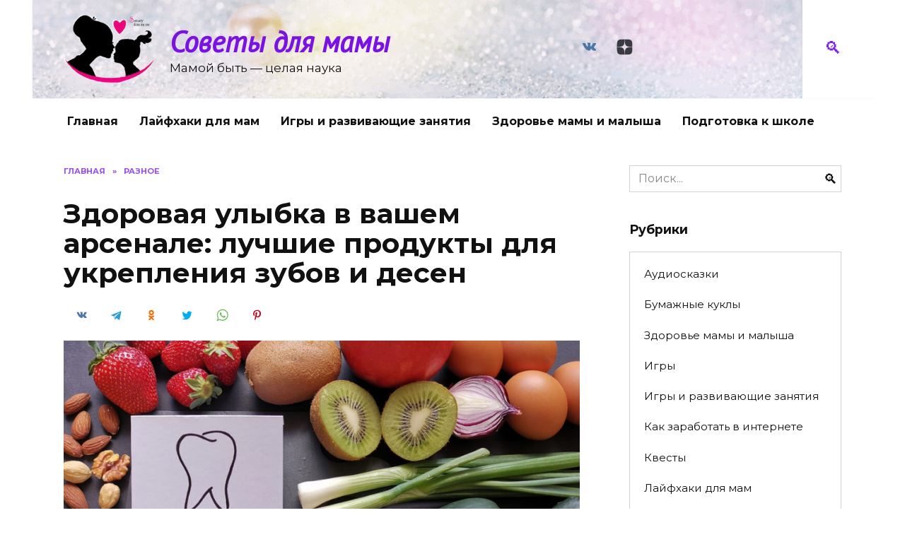

--- FILE ---
content_type: text/html; charset=UTF-8
request_url: https://sovety4mom.ru/zdorovyj-ulybka-v-vashem-arsenale-luchshie-produkty-dlja-ukreplenija-zubov-i-desen/
body_size: 18638
content:
<!doctype html>
<html lang="ru-RU">
<head>
	<meta charset="UTF-8">
	<meta name="viewport" content="width=device-width, initial-scale=1">

	<meta name='robots' content='index, follow, max-image-preview:large, max-snippet:-1, max-video-preview:-1' />

	<!-- This site is optimized with the Yoast SEO plugin v26.5 - https://yoast.com/wordpress/plugins/seo/ -->
	<title>Здоровая улыбка в вашем арсенале: лучшие продукты для укрепления зубов и десен</title>
	<meta name="description" content="Продукты для здоровых зубов и десен Отличные продукты для здоровья зубов и десен могут помочь поддерживать улыбку, укрепляя зубы и способствуя здоровью" />
	<link rel="canonical" href="https://sovety4mom.ru/zdorovyj-ulybka-v-vashem-arsenale-luchshie-produkty-dlja-ukreplenija-zubov-i-desen/" />
	<meta name="twitter:card" content="summary_large_image" />
	<meta name="twitter:title" content="Здоровая улыбка в вашем арсенале: лучшие продукты для укрепления зубов и десен" />
	<meta name="twitter:description" content="Продукты для здоровых зубов и десен Отличные продукты для здоровья зубов и десен могут помочь поддерживать улыбку, укрепляя зубы и способствуя здоровью" />
	<meta name="twitter:image" content="https://sovety4mom.ru/wp-content/uploads/2023/05/sa-1.png" />
	<meta name="twitter:label1" content="Написано автором" />
	<meta name="twitter:data1" content="Redactor" />
	<script type="application/ld+json" class="yoast-schema-graph">{"@context":"https://schema.org","@graph":[{"@type":"Article","@id":"https://sovety4mom.ru/zdorovyj-ulybka-v-vashem-arsenale-luchshie-produkty-dlja-ukreplenija-zubov-i-desen/#article","isPartOf":{"@id":"https://sovety4mom.ru/zdorovyj-ulybka-v-vashem-arsenale-luchshie-produkty-dlja-ukreplenija-zubov-i-desen/"},"author":{"name":"Redactor","@id":"https://sovety4mom.ru/#/schema/person/af6687c33d8a3a5829fece68d53bfd30"},"headline":"Здоровая улыбка в вашем арсенале: лучшие продукты для укрепления зубов и десен","datePublished":"2023-05-25T04:48:35+00:00","dateModified":"2023-05-25T12:50:31+00:00","mainEntityOfPage":{"@id":"https://sovety4mom.ru/zdorovyj-ulybka-v-vashem-arsenale-luchshie-produkty-dlja-ukreplenija-zubov-i-desen/"},"wordCount":359,"commentCount":0,"publisher":{"@id":"https://sovety4mom.ru/#/schema/person/b790cc74b6a519ab3b19ac1e836d2ca1"},"image":{"@id":"https://sovety4mom.ru/zdorovyj-ulybka-v-vashem-arsenale-luchshie-produkty-dlja-ukreplenija-zubov-i-desen/#primaryimage"},"thumbnailUrl":"https://sovety4mom.ru/wp-content/uploads/2023/05/sa-1.png","articleSection":["Разное"],"inLanguage":"ru-RU","potentialAction":[{"@type":"CommentAction","name":"Comment","target":["https://sovety4mom.ru/zdorovyj-ulybka-v-vashem-arsenale-luchshie-produkty-dlja-ukreplenija-zubov-i-desen/#respond"]}]},{"@type":"WebPage","@id":"https://sovety4mom.ru/zdorovyj-ulybka-v-vashem-arsenale-luchshie-produkty-dlja-ukreplenija-zubov-i-desen/","url":"https://sovety4mom.ru/zdorovyj-ulybka-v-vashem-arsenale-luchshie-produkty-dlja-ukreplenija-zubov-i-desen/","name":"Здоровая улыбка в вашем арсенале: лучшие продукты для укрепления зубов и десен","isPartOf":{"@id":"https://sovety4mom.ru/#website"},"primaryImageOfPage":{"@id":"https://sovety4mom.ru/zdorovyj-ulybka-v-vashem-arsenale-luchshie-produkty-dlja-ukreplenija-zubov-i-desen/#primaryimage"},"image":{"@id":"https://sovety4mom.ru/zdorovyj-ulybka-v-vashem-arsenale-luchshie-produkty-dlja-ukreplenija-zubov-i-desen/#primaryimage"},"thumbnailUrl":"https://sovety4mom.ru/wp-content/uploads/2023/05/sa-1.png","datePublished":"2023-05-25T04:48:35+00:00","dateModified":"2023-05-25T12:50:31+00:00","description":"Продукты для здоровых зубов и десен Отличные продукты для здоровья зубов и десен могут помочь поддерживать улыбку, укрепляя зубы и способствуя здоровью","breadcrumb":{"@id":"https://sovety4mom.ru/zdorovyj-ulybka-v-vashem-arsenale-luchshie-produkty-dlja-ukreplenija-zubov-i-desen/#breadcrumb"},"inLanguage":"ru-RU","potentialAction":[{"@type":"ReadAction","target":["https://sovety4mom.ru/zdorovyj-ulybka-v-vashem-arsenale-luchshie-produkty-dlja-ukreplenija-zubov-i-desen/"]}]},{"@type":"ImageObject","inLanguage":"ru-RU","@id":"https://sovety4mom.ru/zdorovyj-ulybka-v-vashem-arsenale-luchshie-produkty-dlja-ukreplenija-zubov-i-desen/#primaryimage","url":"https://sovety4mom.ru/wp-content/uploads/2023/05/sa-1.png","contentUrl":"https://sovety4mom.ru/wp-content/uploads/2023/05/sa-1.png","width":1000,"height":733},{"@type":"BreadcrumbList","@id":"https://sovety4mom.ru/zdorovyj-ulybka-v-vashem-arsenale-luchshie-produkty-dlja-ukreplenija-zubov-i-desen/#breadcrumb","itemListElement":[{"@type":"ListItem","position":1,"name":"Главная страница","item":"https://sovety4mom.ru/"},{"@type":"ListItem","position":2,"name":"Здоровая улыбка в вашем арсенале: лучшие продукты для укрепления зубов и десен"}]},{"@type":"WebSite","@id":"https://sovety4mom.ru/#website","url":"https://sovety4mom.ru/","name":"Советы для мамы","description":"Мамой быть - целая наука","publisher":{"@id":"https://sovety4mom.ru/#/schema/person/b790cc74b6a519ab3b19ac1e836d2ca1"},"potentialAction":[{"@type":"SearchAction","target":{"@type":"EntryPoint","urlTemplate":"https://sovety4mom.ru/?s={search_term_string}"},"query-input":{"@type":"PropertyValueSpecification","valueRequired":true,"valueName":"search_term_string"}}],"inLanguage":"ru-RU"},{"@type":["Person","Organization"],"@id":"https://sovety4mom.ru/#/schema/person/b790cc74b6a519ab3b19ac1e836d2ca1","name":"Виктория Печиева","image":{"@type":"ImageObject","inLanguage":"ru-RU","@id":"https://sovety4mom.ru/#/schema/person/image/","url":"https://secure.gravatar.com/avatar/aa03cdbde1a895f239fab149674bb79d9a10c22ceafa2edb51644b484f543de4?s=96&d=mm&r=g","contentUrl":"https://secure.gravatar.com/avatar/aa03cdbde1a895f239fab149674bb79d9a10c22ceafa2edb51644b484f543de4?s=96&d=mm&r=g","caption":"Виктория Печиева"},"logo":{"@id":"https://sovety4mom.ru/#/schema/person/image/"}},{"@type":"Person","@id":"https://sovety4mom.ru/#/schema/person/af6687c33d8a3a5829fece68d53bfd30","name":"Redactor","image":{"@type":"ImageObject","inLanguage":"ru-RU","@id":"https://sovety4mom.ru/#/schema/person/image/","url":"https://secure.gravatar.com/avatar/bfe98d32859c6534c84194a6ebc704b6ec910634185fd62fce905ec76a059cd0?s=96&d=mm&r=g","contentUrl":"https://secure.gravatar.com/avatar/bfe98d32859c6534c84194a6ebc704b6ec910634185fd62fce905ec76a059cd0?s=96&d=mm&r=g","caption":"Redactor"}}]}</script>
	<!-- / Yoast SEO plugin. -->


<link rel='dns-prefetch' href='//fonts.googleapis.com' />
<link rel="alternate" type="application/rss+xml" title="Советы для мамы &raquo; Лента комментариев к &laquo;Здоровая улыбка в вашем арсенале: лучшие продукты для укрепления зубов и десен&raquo;" href="https://sovety4mom.ru/zdorovyj-ulybka-v-vashem-arsenale-luchshie-produkty-dlja-ukreplenija-zubov-i-desen/feed/" />
<link rel="alternate" title="oEmbed (JSON)" type="application/json+oembed" href="https://sovety4mom.ru/wp-json/oembed/1.0/embed?url=https%3A%2F%2Fsovety4mom.ru%2Fzdorovyj-ulybka-v-vashem-arsenale-luchshie-produkty-dlja-ukreplenija-zubov-i-desen%2F" />
<link rel="alternate" title="oEmbed (XML)" type="text/xml+oembed" href="https://sovety4mom.ru/wp-json/oembed/1.0/embed?url=https%3A%2F%2Fsovety4mom.ru%2Fzdorovyj-ulybka-v-vashem-arsenale-luchshie-produkty-dlja-ukreplenija-zubov-i-desen%2F&#038;format=xml" />
<style id='wp-img-auto-sizes-contain-inline-css' type='text/css'>
img:is([sizes=auto i],[sizes^="auto," i]){contain-intrinsic-size:3000px 1500px}
/*# sourceURL=wp-img-auto-sizes-contain-inline-css */
</style>
<style id='wp-emoji-styles-inline-css' type='text/css'>

	img.wp-smiley, img.emoji {
		display: inline !important;
		border: none !important;
		box-shadow: none !important;
		height: 1em !important;
		width: 1em !important;
		margin: 0 0.07em !important;
		vertical-align: -0.1em !important;
		background: none !important;
		padding: 0 !important;
	}
/*# sourceURL=wp-emoji-styles-inline-css */
</style>
<style id='wp-block-library-inline-css' type='text/css'>
:root{--wp-block-synced-color:#7a00df;--wp-block-synced-color--rgb:122,0,223;--wp-bound-block-color:var(--wp-block-synced-color);--wp-editor-canvas-background:#ddd;--wp-admin-theme-color:#007cba;--wp-admin-theme-color--rgb:0,124,186;--wp-admin-theme-color-darker-10:#006ba1;--wp-admin-theme-color-darker-10--rgb:0,107,160.5;--wp-admin-theme-color-darker-20:#005a87;--wp-admin-theme-color-darker-20--rgb:0,90,135;--wp-admin-border-width-focus:2px}@media (min-resolution:192dpi){:root{--wp-admin-border-width-focus:1.5px}}.wp-element-button{cursor:pointer}:root .has-very-light-gray-background-color{background-color:#eee}:root .has-very-dark-gray-background-color{background-color:#313131}:root .has-very-light-gray-color{color:#eee}:root .has-very-dark-gray-color{color:#313131}:root .has-vivid-green-cyan-to-vivid-cyan-blue-gradient-background{background:linear-gradient(135deg,#00d084,#0693e3)}:root .has-purple-crush-gradient-background{background:linear-gradient(135deg,#34e2e4,#4721fb 50%,#ab1dfe)}:root .has-hazy-dawn-gradient-background{background:linear-gradient(135deg,#faaca8,#dad0ec)}:root .has-subdued-olive-gradient-background{background:linear-gradient(135deg,#fafae1,#67a671)}:root .has-atomic-cream-gradient-background{background:linear-gradient(135deg,#fdd79a,#004a59)}:root .has-nightshade-gradient-background{background:linear-gradient(135deg,#330968,#31cdcf)}:root .has-midnight-gradient-background{background:linear-gradient(135deg,#020381,#2874fc)}:root{--wp--preset--font-size--normal:16px;--wp--preset--font-size--huge:42px}.has-regular-font-size{font-size:1em}.has-larger-font-size{font-size:2.625em}.has-normal-font-size{font-size:var(--wp--preset--font-size--normal)}.has-huge-font-size{font-size:var(--wp--preset--font-size--huge)}.has-text-align-center{text-align:center}.has-text-align-left{text-align:left}.has-text-align-right{text-align:right}.has-fit-text{white-space:nowrap!important}#end-resizable-editor-section{display:none}.aligncenter{clear:both}.items-justified-left{justify-content:flex-start}.items-justified-center{justify-content:center}.items-justified-right{justify-content:flex-end}.items-justified-space-between{justify-content:space-between}.screen-reader-text{border:0;clip-path:inset(50%);height:1px;margin:-1px;overflow:hidden;padding:0;position:absolute;width:1px;word-wrap:normal!important}.screen-reader-text:focus{background-color:#ddd;clip-path:none;color:#444;display:block;font-size:1em;height:auto;left:5px;line-height:normal;padding:15px 23px 14px;text-decoration:none;top:5px;width:auto;z-index:100000}html :where(.has-border-color){border-style:solid}html :where([style*=border-top-color]){border-top-style:solid}html :where([style*=border-right-color]){border-right-style:solid}html :where([style*=border-bottom-color]){border-bottom-style:solid}html :where([style*=border-left-color]){border-left-style:solid}html :where([style*=border-width]){border-style:solid}html :where([style*=border-top-width]){border-top-style:solid}html :where([style*=border-right-width]){border-right-style:solid}html :where([style*=border-bottom-width]){border-bottom-style:solid}html :where([style*=border-left-width]){border-left-style:solid}html :where(img[class*=wp-image-]){height:auto;max-width:100%}:where(figure){margin:0 0 1em}html :where(.is-position-sticky){--wp-admin--admin-bar--position-offset:var(--wp-admin--admin-bar--height,0px)}@media screen and (max-width:600px){html :where(.is-position-sticky){--wp-admin--admin-bar--position-offset:0px}}

/*# sourceURL=wp-block-library-inline-css */
</style><style id='global-styles-inline-css' type='text/css'>
:root{--wp--preset--aspect-ratio--square: 1;--wp--preset--aspect-ratio--4-3: 4/3;--wp--preset--aspect-ratio--3-4: 3/4;--wp--preset--aspect-ratio--3-2: 3/2;--wp--preset--aspect-ratio--2-3: 2/3;--wp--preset--aspect-ratio--16-9: 16/9;--wp--preset--aspect-ratio--9-16: 9/16;--wp--preset--color--black: #000000;--wp--preset--color--cyan-bluish-gray: #abb8c3;--wp--preset--color--white: #ffffff;--wp--preset--color--pale-pink: #f78da7;--wp--preset--color--vivid-red: #cf2e2e;--wp--preset--color--luminous-vivid-orange: #ff6900;--wp--preset--color--luminous-vivid-amber: #fcb900;--wp--preset--color--light-green-cyan: #7bdcb5;--wp--preset--color--vivid-green-cyan: #00d084;--wp--preset--color--pale-cyan-blue: #8ed1fc;--wp--preset--color--vivid-cyan-blue: #0693e3;--wp--preset--color--vivid-purple: #9b51e0;--wp--preset--gradient--vivid-cyan-blue-to-vivid-purple: linear-gradient(135deg,rgb(6,147,227) 0%,rgb(155,81,224) 100%);--wp--preset--gradient--light-green-cyan-to-vivid-green-cyan: linear-gradient(135deg,rgb(122,220,180) 0%,rgb(0,208,130) 100%);--wp--preset--gradient--luminous-vivid-amber-to-luminous-vivid-orange: linear-gradient(135deg,rgb(252,185,0) 0%,rgb(255,105,0) 100%);--wp--preset--gradient--luminous-vivid-orange-to-vivid-red: linear-gradient(135deg,rgb(255,105,0) 0%,rgb(207,46,46) 100%);--wp--preset--gradient--very-light-gray-to-cyan-bluish-gray: linear-gradient(135deg,rgb(238,238,238) 0%,rgb(169,184,195) 100%);--wp--preset--gradient--cool-to-warm-spectrum: linear-gradient(135deg,rgb(74,234,220) 0%,rgb(151,120,209) 20%,rgb(207,42,186) 40%,rgb(238,44,130) 60%,rgb(251,105,98) 80%,rgb(254,248,76) 100%);--wp--preset--gradient--blush-light-purple: linear-gradient(135deg,rgb(255,206,236) 0%,rgb(152,150,240) 100%);--wp--preset--gradient--blush-bordeaux: linear-gradient(135deg,rgb(254,205,165) 0%,rgb(254,45,45) 50%,rgb(107,0,62) 100%);--wp--preset--gradient--luminous-dusk: linear-gradient(135deg,rgb(255,203,112) 0%,rgb(199,81,192) 50%,rgb(65,88,208) 100%);--wp--preset--gradient--pale-ocean: linear-gradient(135deg,rgb(255,245,203) 0%,rgb(182,227,212) 50%,rgb(51,167,181) 100%);--wp--preset--gradient--electric-grass: linear-gradient(135deg,rgb(202,248,128) 0%,rgb(113,206,126) 100%);--wp--preset--gradient--midnight: linear-gradient(135deg,rgb(2,3,129) 0%,rgb(40,116,252) 100%);--wp--preset--font-size--small: 19.5px;--wp--preset--font-size--medium: 20px;--wp--preset--font-size--large: 36.5px;--wp--preset--font-size--x-large: 42px;--wp--preset--font-size--normal: 22px;--wp--preset--font-size--huge: 49.5px;--wp--preset--spacing--20: 0.44rem;--wp--preset--spacing--30: 0.67rem;--wp--preset--spacing--40: 1rem;--wp--preset--spacing--50: 1.5rem;--wp--preset--spacing--60: 2.25rem;--wp--preset--spacing--70: 3.38rem;--wp--preset--spacing--80: 5.06rem;--wp--preset--shadow--natural: 6px 6px 9px rgba(0, 0, 0, 0.2);--wp--preset--shadow--deep: 12px 12px 50px rgba(0, 0, 0, 0.4);--wp--preset--shadow--sharp: 6px 6px 0px rgba(0, 0, 0, 0.2);--wp--preset--shadow--outlined: 6px 6px 0px -3px rgb(255, 255, 255), 6px 6px rgb(0, 0, 0);--wp--preset--shadow--crisp: 6px 6px 0px rgb(0, 0, 0);}:where(.is-layout-flex){gap: 0.5em;}:where(.is-layout-grid){gap: 0.5em;}body .is-layout-flex{display: flex;}.is-layout-flex{flex-wrap: wrap;align-items: center;}.is-layout-flex > :is(*, div){margin: 0;}body .is-layout-grid{display: grid;}.is-layout-grid > :is(*, div){margin: 0;}:where(.wp-block-columns.is-layout-flex){gap: 2em;}:where(.wp-block-columns.is-layout-grid){gap: 2em;}:where(.wp-block-post-template.is-layout-flex){gap: 1.25em;}:where(.wp-block-post-template.is-layout-grid){gap: 1.25em;}.has-black-color{color: var(--wp--preset--color--black) !important;}.has-cyan-bluish-gray-color{color: var(--wp--preset--color--cyan-bluish-gray) !important;}.has-white-color{color: var(--wp--preset--color--white) !important;}.has-pale-pink-color{color: var(--wp--preset--color--pale-pink) !important;}.has-vivid-red-color{color: var(--wp--preset--color--vivid-red) !important;}.has-luminous-vivid-orange-color{color: var(--wp--preset--color--luminous-vivid-orange) !important;}.has-luminous-vivid-amber-color{color: var(--wp--preset--color--luminous-vivid-amber) !important;}.has-light-green-cyan-color{color: var(--wp--preset--color--light-green-cyan) !important;}.has-vivid-green-cyan-color{color: var(--wp--preset--color--vivid-green-cyan) !important;}.has-pale-cyan-blue-color{color: var(--wp--preset--color--pale-cyan-blue) !important;}.has-vivid-cyan-blue-color{color: var(--wp--preset--color--vivid-cyan-blue) !important;}.has-vivid-purple-color{color: var(--wp--preset--color--vivid-purple) !important;}.has-black-background-color{background-color: var(--wp--preset--color--black) !important;}.has-cyan-bluish-gray-background-color{background-color: var(--wp--preset--color--cyan-bluish-gray) !important;}.has-white-background-color{background-color: var(--wp--preset--color--white) !important;}.has-pale-pink-background-color{background-color: var(--wp--preset--color--pale-pink) !important;}.has-vivid-red-background-color{background-color: var(--wp--preset--color--vivid-red) !important;}.has-luminous-vivid-orange-background-color{background-color: var(--wp--preset--color--luminous-vivid-orange) !important;}.has-luminous-vivid-amber-background-color{background-color: var(--wp--preset--color--luminous-vivid-amber) !important;}.has-light-green-cyan-background-color{background-color: var(--wp--preset--color--light-green-cyan) !important;}.has-vivid-green-cyan-background-color{background-color: var(--wp--preset--color--vivid-green-cyan) !important;}.has-pale-cyan-blue-background-color{background-color: var(--wp--preset--color--pale-cyan-blue) !important;}.has-vivid-cyan-blue-background-color{background-color: var(--wp--preset--color--vivid-cyan-blue) !important;}.has-vivid-purple-background-color{background-color: var(--wp--preset--color--vivid-purple) !important;}.has-black-border-color{border-color: var(--wp--preset--color--black) !important;}.has-cyan-bluish-gray-border-color{border-color: var(--wp--preset--color--cyan-bluish-gray) !important;}.has-white-border-color{border-color: var(--wp--preset--color--white) !important;}.has-pale-pink-border-color{border-color: var(--wp--preset--color--pale-pink) !important;}.has-vivid-red-border-color{border-color: var(--wp--preset--color--vivid-red) !important;}.has-luminous-vivid-orange-border-color{border-color: var(--wp--preset--color--luminous-vivid-orange) !important;}.has-luminous-vivid-amber-border-color{border-color: var(--wp--preset--color--luminous-vivid-amber) !important;}.has-light-green-cyan-border-color{border-color: var(--wp--preset--color--light-green-cyan) !important;}.has-vivid-green-cyan-border-color{border-color: var(--wp--preset--color--vivid-green-cyan) !important;}.has-pale-cyan-blue-border-color{border-color: var(--wp--preset--color--pale-cyan-blue) !important;}.has-vivid-cyan-blue-border-color{border-color: var(--wp--preset--color--vivid-cyan-blue) !important;}.has-vivid-purple-border-color{border-color: var(--wp--preset--color--vivid-purple) !important;}.has-vivid-cyan-blue-to-vivid-purple-gradient-background{background: var(--wp--preset--gradient--vivid-cyan-blue-to-vivid-purple) !important;}.has-light-green-cyan-to-vivid-green-cyan-gradient-background{background: var(--wp--preset--gradient--light-green-cyan-to-vivid-green-cyan) !important;}.has-luminous-vivid-amber-to-luminous-vivid-orange-gradient-background{background: var(--wp--preset--gradient--luminous-vivid-amber-to-luminous-vivid-orange) !important;}.has-luminous-vivid-orange-to-vivid-red-gradient-background{background: var(--wp--preset--gradient--luminous-vivid-orange-to-vivid-red) !important;}.has-very-light-gray-to-cyan-bluish-gray-gradient-background{background: var(--wp--preset--gradient--very-light-gray-to-cyan-bluish-gray) !important;}.has-cool-to-warm-spectrum-gradient-background{background: var(--wp--preset--gradient--cool-to-warm-spectrum) !important;}.has-blush-light-purple-gradient-background{background: var(--wp--preset--gradient--blush-light-purple) !important;}.has-blush-bordeaux-gradient-background{background: var(--wp--preset--gradient--blush-bordeaux) !important;}.has-luminous-dusk-gradient-background{background: var(--wp--preset--gradient--luminous-dusk) !important;}.has-pale-ocean-gradient-background{background: var(--wp--preset--gradient--pale-ocean) !important;}.has-electric-grass-gradient-background{background: var(--wp--preset--gradient--electric-grass) !important;}.has-midnight-gradient-background{background: var(--wp--preset--gradient--midnight) !important;}.has-small-font-size{font-size: var(--wp--preset--font-size--small) !important;}.has-medium-font-size{font-size: var(--wp--preset--font-size--medium) !important;}.has-large-font-size{font-size: var(--wp--preset--font-size--large) !important;}.has-x-large-font-size{font-size: var(--wp--preset--font-size--x-large) !important;}
/*# sourceURL=global-styles-inline-css */
</style>

<style id='classic-theme-styles-inline-css' type='text/css'>
/*! This file is auto-generated */
.wp-block-button__link{color:#fff;background-color:#32373c;border-radius:9999px;box-shadow:none;text-decoration:none;padding:calc(.667em + 2px) calc(1.333em + 2px);font-size:1.125em}.wp-block-file__button{background:#32373c;color:#fff;text-decoration:none}
/*# sourceURL=/wp-includes/css/classic-themes.min.css */
</style>
<link rel='stylesheet' id='google-fonts-css' href='https://fonts.googleapis.com/css?family=Montserrat%3A400%2C400i%2C700%7CPT+Sans%3A400%2C400i%2C700&#038;subset=cyrillic&#038;display=swap&#038;ver=6.9'  media='all' />
<link rel='stylesheet' id='reboot-style-css' href='https://sovety4mom.ru/wp-content/themes/reboot/assets/css/style.min.css?ver=1.0.0'  media='all' />
<link rel='stylesheet' id='reboot-style-child-css' href='https://sovety4mom.ru/wp-content/themes/reboot_child/style.css?ver=6.9'  media='all' />
<script type="text/javascript" src="https://sovety4mom.ru/wp-includes/js/jquery/jquery.min.js?ver=3.7.1" id="jquery-core-js"></script>
<script type="text/javascript" src="https://sovety4mom.ru/wp-includes/js/jquery/jquery-migrate.min.js?ver=3.4.1" id="jquery-migrate-js"></script>
<link rel="https://api.w.org/" href="https://sovety4mom.ru/wp-json/" /><link rel="alternate" title="JSON" type="application/json" href="https://sovety4mom.ru/wp-json/wp/v2/posts/3758" /><link rel="EditURI" type="application/rsd+xml" title="RSD" href="https://sovety4mom.ru/xmlrpc.php?rsd" />
<meta name="generator" content="WordPress 6.9" />
<link rel='shortlink' href='https://sovety4mom.ru/?p=3758' />

    <style>::selection, .card-slider__category, .card-slider-container .swiper-pagination-bullet-active, .post-card--grid .post-card__thumbnail:before, .post-card:not(.post-card--small) .post-card__thumbnail a:before, .post-card:not(.post-card--small) .post-card__category,  .post-box--high .post-box__category span, .post-box--wide .post-box__category span, .page-separator, .pagination .nav-links .page-numbers:not(.dots):not(.current):before, .btn, .btn-primary:hover, .btn-primary:not(:disabled):not(.disabled).active, .btn-primary:not(:disabled):not(.disabled):active, .show>.btn-primary.dropdown-toggle, .comment-respond .form-submit input, .page-links__item{background-color:#8224e3}.entry-image--big .entry-image__body .post-card__category a, .home-text ul:not([class])>li:before, .page-content ul:not([class])>li:before, .taxonomy-description ul:not([class])>li:before, .widget-area .widget_categories ul.menu li a:before, .widget-area .widget_categories ul.menu li span:before, .widget-area .widget_categories>ul li a:before, .widget-area .widget_categories>ul li span:before, .widget-area .widget_nav_menu ul.menu li a:before, .widget-area .widget_nav_menu ul.menu li span:before, .widget-area .widget_nav_menu>ul li a:before, .widget-area .widget_nav_menu>ul li span:before, .page-links .page-numbers:not(.dots):not(.current):before, .page-links .post-page-numbers:not(.dots):not(.current):before, .pagination .nav-links .page-numbers:not(.dots):not(.current):before, .pagination .nav-links .post-page-numbers:not(.dots):not(.current):before, .entry-image--full .entry-image__body .post-card__category a, .entry-image--fullscreen .entry-image__body .post-card__category a, .entry-image--wide .entry-image__body .post-card__category a{background-color:#8224e3}.comment-respond input:focus, select:focus, textarea:focus, .post-card--grid.post-card--thumbnail-no, .post-card--standard:after, .post-card--related.post-card--thumbnail-no:hover, .spoiler-box, .btn-primary, .btn-primary:hover, .btn-primary:not(:disabled):not(.disabled).active, .btn-primary:not(:disabled):not(.disabled):active, .show>.btn-primary.dropdown-toggle, .inp:focus, .entry-tag:focus, .entry-tag:hover, .search-screen .search-form .search-field:focus, .entry-content ul:not([class])>li:before, .text-content ul:not([class])>li:before, .entry-content blockquote,
        .input:focus, input[type=color]:focus, input[type=date]:focus, input[type=datetime-local]:focus, input[type=datetime]:focus, input[type=email]:focus, input[type=month]:focus, input[type=number]:focus, input[type=password]:focus, input[type=range]:focus, input[type=search]:focus, input[type=tel]:focus, input[type=text]:focus, input[type=time]:focus, input[type=url]:focus, input[type=week]:focus, select:focus, textarea:focus{border-color:#8224e3 !important}.post-card--grid a:hover, .post-card--small .post-card__category, .post-card__author:before, .post-card__comments:before, .post-card__date:before, .post-card__like:before, .post-card__views:before, .entry-author:before, .entry-date:before, .entry-time:before, .entry-views:before, .entry-content ol:not([class])>li:before, .text-content ol:not([class])>li:before, .entry-content blockquote:before, .spoiler-box__title:after, .search-icon:hover:before, .search-form .search-submit:hover:before, .star-rating-item.hover,
        .comment-list .bypostauthor>.comment-body .comment-author:after,
        .breadcrumb a, .breadcrumb span,
        .search-screen .search-form .search-submit:before, 
        .star-rating--score-1:not(.hover) .star-rating-item:nth-child(1),
        .star-rating--score-2:not(.hover) .star-rating-item:nth-child(1), .star-rating--score-2:not(.hover) .star-rating-item:nth-child(2),
        .star-rating--score-3:not(.hover) .star-rating-item:nth-child(1), .star-rating--score-3:not(.hover) .star-rating-item:nth-child(2), .star-rating--score-3:not(.hover) .star-rating-item:nth-child(3),
        .star-rating--score-4:not(.hover) .star-rating-item:nth-child(1), .star-rating--score-4:not(.hover) .star-rating-item:nth-child(2), .star-rating--score-4:not(.hover) .star-rating-item:nth-child(3), .star-rating--score-4:not(.hover) .star-rating-item:nth-child(4),
        .star-rating--score-5:not(.hover) .star-rating-item:nth-child(1), .star-rating--score-5:not(.hover) .star-rating-item:nth-child(2), .star-rating--score-5:not(.hover) .star-rating-item:nth-child(3), .star-rating--score-5:not(.hover) .star-rating-item:nth-child(4), .star-rating--score-5:not(.hover) .star-rating-item:nth-child(5){color:#8224e3}a:hover, a:focus, a:active, .spanlink:hover, .top-menu ul li>span:hover, .main-navigation ul li a:hover, .main-navigation ul li span:hover, .footer-navigation ul li a:hover, .footer-navigation ul li span:hover, .comment-reply-link:hover, .pseudo-link:hover, .child-categories ul li a:hover{color:#8224e3}.top-menu>ul>li>a:before, .top-menu>ul>li>span:before{background:#8224e3}.child-categories ul li a:hover, .post-box--no-thumb a:hover{border-color:#8224e3}.post-box--card:hover{box-shadow: inset 0 0 0 1px #8224e3}.post-box--card:hover{-webkit-box-shadow: inset 0 0 0 1px #8224e3}@media (min-width: 768px){body{background-attachment: scroll}}.site-header, .site-header a, .site-header .pseudo-link{color:#8224e3}.humburger span, .top-menu>ul>li>a:before, .top-menu>ul>li>span:before{background:#8224e3}.site-title, .site-title a{color:#7a12e2}@media (min-width: 768px){.site-header{background-image: url("https://sovety4mom.ru/wp-content/uploads/2020/06/2020-06-05_085525.png")}}.site-footer{background-color:#be7fe2}.site-title, .site-title a{font-family:"PT Sans" ,"Helvetica Neue", Helvetica, Arial, sans-serif;font-size:41px;font-weight:bold;font-style:italic;}.site-description{font-size:17px;}</style>
<style type="text/css">.recentcomments a{display:inline !important;padding:0 !important;margin:0 !important;}</style><link rel="icon" href="https://sovety4mom.ru/wp-content/uploads/2020/06/cropped-unnamed-32x32.png" sizes="32x32" />
<link rel="icon" href="https://sovety4mom.ru/wp-content/uploads/2020/06/cropped-unnamed-192x192.png" sizes="192x192" />
<link rel="apple-touch-icon" href="https://sovety4mom.ru/wp-content/uploads/2020/06/cropped-unnamed-180x180.png" />
<meta name="msapplication-TileImage" content="https://sovety4mom.ru/wp-content/uploads/2020/06/cropped-unnamed-270x270.png" />
    </head>
 
<body class="wp-singular post-template-default single single-post postid-3758 single-format-standard wp-embed-responsive wp-theme-reboot wp-child-theme-reboot_child sidebar-right">



<div id="page" class="site">
    <a class="skip-link screen-reader-text" href="#content">Перейти к содержанию</a>

    <div class="search-screen-overlay js-search-screen-overlay"></div>
    <div class="search-screen js-search-screen">
        
<form role="search" method="get" class="search-form" action="https://sovety4mom.ru/">
    <label>
        <span class="screen-reader-text">Search for:</span>
        <input type="search" class="search-field" placeholder="Поиск..." value="" name="s">
    </label>
    <button type="submit" class="search-submit"></button>
</form>    </div>

    

<header id="masthead" class="site-header fixed" itemscope itemtype="http://schema.org/WPHeader">
    <div class="site-header-inner fixed">

        <div class="humburger js-humburger"><span></span><span></span><span></span></div>

        
<div class="site-branding">

    <div class="site-logotype"><a href="https://sovety4mom.ru/"><img src="https://sovety4mom.ru/wp-content/uploads/2020/06/логотип.png" alt="Советы для мамы"></a></div><div class="site-branding__body"><div class="site-title"><a href="https://sovety4mom.ru/">Советы для мамы</a></div><p class="site-description">Мамой быть &#8212; целая наука</p></div></div><!-- .site-branding -->
<div class="social-links">
    <div class="social-buttons social-buttons--square social-buttons--circle">

    <span class="social-button social-button--vkontakte js-link" data-href="aHR0cHM6Ly92ay5jb20vY2x1YjEzNTgxNzQxMw==" data-target="_blank"></span><span class="social-button social-button--yandexzen js-link" data-href="aHR0cHM6Ly96ZW4ueWFuZGV4LnJ1L3VzZXIvajFmYTgwcTl5bnZoam40YnFxNXUzdmh0ZGM=" data-target="_blank"></span>
    </div>
</div>

                <div class="header-search">
                    <span class="search-icon js-search-icon"></span>
                </div>
            
    </div>
</header><!-- #masthead -->


    
    
    <nav id="site-navigation" class="main-navigation fixed">
        <div class="main-navigation-inner full">
            <div class="menu-sample-hmenu-container"><ul id="header_menu" class="menu"><li id="menu-item-1730" class="menu-item menu-item-type-custom menu-item-object-custom menu-item-home menu-item-1730"><a href="https://sovety4mom.ru">Главная</a></li>
<li id="menu-item-1872" class="menu-item menu-item-type-taxonomy menu-item-object-category menu-item-1872"><a href="https://sovety4mom.ru/category/lajfhaki-dlja-mam/">Лайфхаки для мам</a></li>
<li id="menu-item-1873" class="menu-item menu-item-type-taxonomy menu-item-object-category menu-item-1873"><a href="https://sovety4mom.ru/category/igryi-i-razvivayushhie-zanyatiya/">Игры и развивающие занятия</a></li>
<li id="menu-item-1874" class="menu-item menu-item-type-taxonomy menu-item-object-category menu-item-1874"><a href="https://sovety4mom.ru/category/zdorove-mamyi-i-malyisha/">Здоровье мамы и малыша</a></li>
<li id="menu-item-1875" class="menu-item menu-item-type-taxonomy menu-item-object-category menu-item-1875"><a href="https://sovety4mom.ru/category/podgotovka-k-shkole/">Подготовка к школе</a></li>
</ul></div>        </div>
    </nav><!-- #site-navigation -->

    

    <div class="mobile-menu-placeholder js-mobile-menu-placeholder"></div>
    
	
    <div id="content" class="site-content fixed">

        
        <div class="site-content-inner">
    
        
        <div id="primary" class="content-area" itemscope itemtype="http://schema.org/Article">
            <main id="main" class="site-main article-card">

                
<article id="post-3758" class="article-post post-3758 post type-post status-publish format-standard has-post-thumbnail  category-uncategorized">

    
        <div class="breadcrumb" itemscope itemtype="http://schema.org/BreadcrumbList"><span class="breadcrumb-item" itemprop="itemListElement" itemscope itemtype="http://schema.org/ListItem"><a href="https://sovety4mom.ru/" itemprop="item"><span itemprop="name">Главная</span></a><meta itemprop="position" content="0"></span> <span class="breadcrumb-separator">»</span> <span class="breadcrumb-item" itemprop="itemListElement" itemscope itemtype="http://schema.org/ListItem"><a href="https://sovety4mom.ru/category/uncategorized/" itemprop="item"><span itemprop="name">Разное</span></a><meta itemprop="position" content="1"></span></div>
                                <h1 class="entry-title" itemprop="headline">Здоровая улыбка в вашем арсенале: лучшие продукты для укрепления зубов и десен</h1>
                    
                    <div class="social-buttons"><span class="social-button social-button--vkontakte" data-social="vkontakte"><span data-counter="vkontakte"></span></span><span class="social-button social-button--telegram" data-social="telegram"></span><span class="social-button social-button--odnoklassniki" data-social="odnoklassniki"><span data-counter="odnoklassniki"></span></span><span class="social-button social-button--twitter" data-social="twitter"></span><span class="social-button social-button--sms" data-social="sms"></span><span class="social-button social-button--whatsapp" data-social="whatsapp"></span><span class="social-button social-button--pinterest" data-social="pinterest" data-url="https://sovety4mom.ru/zdorovyj-ulybka-v-vashem-arsenale-luchshie-produkty-dlja-ukreplenija-zubov-i-desen/" data-title="Здоровая улыбка в вашем арсенале: лучшие продукты для укрепления зубов и десен" data-description="SQLITE NOT INSTALLEDПродукты для здоровых зубов и десен Отличные продукты для здоровья зубов и десен могут помочь поддерживать улыбку, укрепляя зубы и способствуя здоровью десен. Фрукты и овощи &#8212; содержат витамины, которые необходимы для здоровых зубов и десен. Они также помогают снижать уровень кислотности в рту и предотвращать разрушение эмали. Молочные продукты &#8212; содержат кальций, [&hellip;]" data-image="https://sovety4mom.ru/wp-content/uploads/2023/05/sa-1-150x110.png"><span data-counter="pinterest"></span></span></div>        
                    <div class="entry-image post-card post-card__thumbnail">
                <img width="870" height="400" src="https://sovety4mom.ru/wp-content/uploads/2023/05/sa-1-870x400.png" class="attachment-reboot_standard size-reboot_standard wp-post-image" alt="" itemprop="image" decoding="async" fetchpriority="high" />                                    <span class="post-card__category"><a href="https://sovety4mom.ru/category/uncategorized/" itemprop="articleSection">Разное</a></span>
                            </div>

        
    
            <div class="entry-meta">
                        <span class="entry-time"><span class="entry-label">На чтение</span> 2 мин.</span>            <span class="entry-views"><span class="entry-label">Просмотров</span> <span class="js-views-count" data-post_id="3758">47</span></span>            <span class="entry-date"><span class="entry-label">Опубликовано</span> <time itemprop="datePublished" datetime="2023-05-25">25.05.2023</time></span>        </div>
    
    
    <div class="entry-content" itemprop="articleBody">
        <p style="color:red">SQLITE NOT INSTALLED</p><h2><span itemprop="image" itemscope itemtype="https://schema.org/ImageObject"><img itemprop="url image" decoding="async" class="aligncenter wp-image-3759" src="https://sovety4mom.ru/wp-content/uploads/2023/05/sa-1.png" alt="" width="497" height="364" srcset="https://sovety4mom.ru/wp-content/uploads/2023/05/sa-1.png 1000w, https://sovety4mom.ru/wp-content/uploads/2023/05/sa-1-350x257.png 350w, https://sovety4mom.ru/wp-content/uploads/2023/05/sa-1-150x110.png 150w, https://sovety4mom.ru/wp-content/uploads/2023/05/sa-1-768x563.png 768w, https://sovety4mom.ru/wp-content/uploads/2023/05/sa-1-546x400.png 546w" sizes="(max-width: 497px) 100vw, 497px" /><meta itemprop="width" content="497"><meta itemprop="height" content="364"></span>Продукты для здоровых зубов и десен</h2>
<p>Отличные <a href="https://www.klerk.ru/materials/2023-04-04/top-8-produktov-dlya-zdorovya-zubov-i-desen/">продукты для здоровья зубов и десен</a> могут помочь поддерживать улыбку, укрепляя зубы и способствуя здоровью десен.</p>
<ul>
<li><strong>Фрукты и овощи</strong> &#8212; содержат витамины, которые необходимы для здоровых зубов и десен. Они также помогают снижать уровень кислотности в рту и предотвращать разрушение эмали.</li>
<li><strong>Молочные продукты</strong> &#8212; содержат кальций, который является основным компонентом зубов. Кроме того, они содержат фосфаты и витамин D, которые помогают укреплять зубную эмаль.</li>
<li><strong>Салаты и овощные закуски</strong> &#8212; могут помочь почистить зубы и массировать десны, улучшая кровообращение и укрепляя их.</li>
<li><strong>Чай и кофе</strong> &#8212; содержат полифенолы, которые могут помочь предотвратить бактериальный рост во рту. Кроме того, они помогают защитить зубную эмаль от разрушения.</li>
<li><strong>Фосфорные продукты</strong> &#8212; такие как мясо и яйца &#8212; содержат фосфор, который помогает укреплять зубы и восстанавливать эмаль после ее повреждения.</li>
</ul>
<p>Кроме того, выбирая зубные пасты и двухразовые щетки, обращайте внимание на состав продукта и его свойства. Важно выбирать те продукты, которые помогут защитить зубы от кариеса и гингивита, а также мягко, но эффективно очистить зубы и десны.</p>
<p>В вашем арсенале всегда должны быть продукты, которые помогут защитить зубы и десны от болезней и повреждений. Они помогут поддерживать здоровую улыбку и чистоту рта на всю жизнь.<span itemprop="image" itemscope itemtype="https://schema.org/ImageObject"><img itemprop="url image" decoding="async" class="aligncenter wp-image-3760" src="https://sovety4mom.ru/wp-content/uploads/2023/05/sa2-6.jpg" alt="" width="494" height="358" srcset="https://sovety4mom.ru/wp-content/uploads/2023/05/sa2-6.jpg 1200w, https://sovety4mom.ru/wp-content/uploads/2023/05/sa2-6-350x253.jpg 350w, https://sovety4mom.ru/wp-content/uploads/2023/05/sa2-6-150x109.jpg 150w, https://sovety4mom.ru/wp-content/uploads/2023/05/sa2-6-768x556.jpg 768w, https://sovety4mom.ru/wp-content/uploads/2023/05/sa2-6-552x400.jpg 552w" sizes="(max-width: 494px) 100vw, 494px" /><meta itemprop="width" content="494"><meta itemprop="height" content="358"></span></p>
<h3>&#8212; Молочные продукты</h3>
<p>Молочные продукты являются одними из лучших продуктов для укрепления зубов и десен. Они содержат кальций, который не только укрепляет зубы, но и предотвращает кариес. Кроме того, молочные продукты содержат белок, который способствует росту и восстановлению тканей зубов и десен.</p>
<p>Кисломолочные продукты такие как йогурт и кефир содержат про-биотики, которые помогают балансировать бактерии во рту и предотвращают развитие кариеса. Сахарные субстанции, которые являются основной причиной кариеса, также нейтрализуются кальцием.</p>
<p>Кроме того, молочные продукты содержат фосфор, который связывается с кальцием, способствуя его усвоению. Это значит, что кальций из молочных продуктов лучше усваивается, что делает его более эффективным для укрепления зубов.</p>
<p>Какими бы молочными продуктами вы не пользовались, они все служат одной цели – укрепляют зубы и десны, делают вашу улыбку здоровой. Помимо этого, употребление молочных продуктов является частью здорового образа жизни и помогает сохранить здоровье и форму, благоприятно влияет на состояние слизистой оболочки рта, снижает уровень кислотности, который способствует кариесу.</p>
<!-- toc empty -->    </div><!-- .entry-content -->

</article>






    <div class="rating-box">
        <div class="rating-box__header">Оцените статью</div>
		<div class="star-rating js-star-rating star-rating--score-0" data-post-id="3758" data-rating-count="" data-rating-sum="" data-rating-value=""><span class="star-rating-item js-star-rating-item" data-score="1"><svg aria-hidden="true" role="img" xmlns="http://www.w3.org/2000/svg" viewBox="0 0 576 512" class="i-ico"><path fill="currentColor" d="M259.3 17.8L194 150.2 47.9 171.5c-26.2 3.8-36.7 36.1-17.7 54.6l105.7 103-25 145.5c-4.5 26.3 23.2 46 46.4 33.7L288 439.6l130.7 68.7c23.2 12.2 50.9-7.4 46.4-33.7l-25-145.5 105.7-103c19-18.5 8.5-50.8-17.7-54.6L382 150.2 316.7 17.8c-11.7-23.6-45.6-23.9-57.4 0z" class="ico-star"></path></svg></span><span class="star-rating-item js-star-rating-item" data-score="2"><svg aria-hidden="true" role="img" xmlns="http://www.w3.org/2000/svg" viewBox="0 0 576 512" class="i-ico"><path fill="currentColor" d="M259.3 17.8L194 150.2 47.9 171.5c-26.2 3.8-36.7 36.1-17.7 54.6l105.7 103-25 145.5c-4.5 26.3 23.2 46 46.4 33.7L288 439.6l130.7 68.7c23.2 12.2 50.9-7.4 46.4-33.7l-25-145.5 105.7-103c19-18.5 8.5-50.8-17.7-54.6L382 150.2 316.7 17.8c-11.7-23.6-45.6-23.9-57.4 0z" class="ico-star"></path></svg></span><span class="star-rating-item js-star-rating-item" data-score="3"><svg aria-hidden="true" role="img" xmlns="http://www.w3.org/2000/svg" viewBox="0 0 576 512" class="i-ico"><path fill="currentColor" d="M259.3 17.8L194 150.2 47.9 171.5c-26.2 3.8-36.7 36.1-17.7 54.6l105.7 103-25 145.5c-4.5 26.3 23.2 46 46.4 33.7L288 439.6l130.7 68.7c23.2 12.2 50.9-7.4 46.4-33.7l-25-145.5 105.7-103c19-18.5 8.5-50.8-17.7-54.6L382 150.2 316.7 17.8c-11.7-23.6-45.6-23.9-57.4 0z" class="ico-star"></path></svg></span><span class="star-rating-item js-star-rating-item" data-score="4"><svg aria-hidden="true" role="img" xmlns="http://www.w3.org/2000/svg" viewBox="0 0 576 512" class="i-ico"><path fill="currentColor" d="M259.3 17.8L194 150.2 47.9 171.5c-26.2 3.8-36.7 36.1-17.7 54.6l105.7 103-25 145.5c-4.5 26.3 23.2 46 46.4 33.7L288 439.6l130.7 68.7c23.2 12.2 50.9-7.4 46.4-33.7l-25-145.5 105.7-103c19-18.5 8.5-50.8-17.7-54.6L382 150.2 316.7 17.8c-11.7-23.6-45.6-23.9-57.4 0z" class="ico-star"></path></svg></span><span class="star-rating-item js-star-rating-item" data-score="5"><svg aria-hidden="true" role="img" xmlns="http://www.w3.org/2000/svg" viewBox="0 0 576 512" class="i-ico"><path fill="currentColor" d="M259.3 17.8L194 150.2 47.9 171.5c-26.2 3.8-36.7 36.1-17.7 54.6l105.7 103-25 145.5c-4.5 26.3 23.2 46 46.4 33.7L288 439.6l130.7 68.7c23.2 12.2 50.9-7.4 46.4-33.7l-25-145.5 105.7-103c19-18.5 8.5-50.8-17.7-54.6L382 150.2 316.7 17.8c-11.7-23.6-45.6-23.9-57.4 0z" class="ico-star"></path></svg></span></div>    </div>


    <div class="entry-social">
		
        		<div class="social-buttons"><span class="social-button social-button--vkontakte" data-social="vkontakte"><span data-counter="vkontakte"></span></span><span class="social-button social-button--telegram" data-social="telegram"></span><span class="social-button social-button--odnoklassniki" data-social="odnoklassniki"><span data-counter="odnoklassniki"></span></span><span class="social-button social-button--twitter" data-social="twitter"></span><span class="social-button social-button--sms" data-social="sms"></span><span class="social-button social-button--whatsapp" data-social="whatsapp"></span><span class="social-button social-button--pinterest" data-social="pinterest" data-url="https://sovety4mom.ru/zdorovyj-ulybka-v-vashem-arsenale-luchshie-produkty-dlja-ukreplenija-zubov-i-desen/" data-title="Здоровая улыбка в вашем арсенале: лучшие продукты для укрепления зубов и десен" data-description="SQLITE NOT INSTALLEDПродукты для здоровых зубов и десен Отличные продукты для здоровья зубов и десен могут помочь поддерживать улыбку, укрепляя зубы и способствуя здоровью десен. Фрукты и овощи &#8212; содержат витамины, которые необходимы для здоровых зубов и десен. Они также помогают снижать уровень кислотности в рту и предотвращать разрушение эмали. Молочные продукты &#8212; содержат кальций, [&hellip;]" data-image="https://sovety4mom.ru/wp-content/uploads/2023/05/sa-1-150x110.png"><span data-counter="pinterest"></span></span></div>            </div>





    <meta itemprop="author" content="Redactor">
<meta itemscope itemprop="mainEntityOfPage" itemType="https://schema.org/WebPage" itemid="https://sovety4mom.ru/zdorovyj-ulybka-v-vashem-arsenale-luchshie-produkty-dlja-ukreplenija-zubov-i-desen/" content="Здоровая улыбка в вашем арсенале: лучшие продукты для укрепления зубов и десен">
<meta itemprop="dateModified" content="2023-05-25">
<div itemprop="publisher" itemscope itemtype="https://schema.org/Organization" style="display: none;"><div itemprop="logo" itemscope itemtype="https://schema.org/ImageObject"><img itemprop="url image" src="https://sovety4mom.ru/wp-content/uploads/2020/06/логотип.png" alt="Советы для мамы"></div><meta itemprop="name" content="Советы для мамы"><meta itemprop="telephone" content="11111"><meta itemprop="address" content="Россия"></div>
<div id="comments" class="comments-area">

    	<div id="respond" class="comment-respond">
		<div id="reply-title" class="comment-reply-title">Добавить комментарий <small><a rel="nofollow" id="cancel-comment-reply-link" href="/zdorovyj-ulybka-v-vashem-arsenale-luchshie-produkty-dlja-ukreplenija-zubov-i-desen/#respond" style="display:none;">Отменить ответ</a></small></div><form action="https://sovety4mom.ru/wp-comments-post.php" method="post" id="commentform" class="comment-form"><p class="comment-form-author"><label class="screen-reader-text" for="author">Имя <span class="required">*</span></label> <input id="author" name="author" type="text" value="" size="30" maxlength="245"  required='required' placeholder="Имя" /></p>
<p class="comment-form-email"><label class="screen-reader-text" for="email">Email <span class="required">*</span></label> <input id="email" name="email" type="email" value="" size="30" maxlength="100"  required='required' placeholder="Email" /></p>
<p class="comment-form-url"><label class="screen-reader-text" for="url">Сайт</label> <input id="url" name="url" type="url" value="" size="30" maxlength="200" placeholder="Сайт" /></p>
<p class="comment-form-comment"><label class="screen-reader-text" for="comment">Комментарий</label> <textarea id="comment" name="comment" cols="45" rows="8" maxlength="65525" required="required" placeholder="Комментарий" ></textarea></p><div class="comment-notes-after">Нажимая на кнопку "Отправить комментарий", я даю согласие на <a href="#">обработку персональных данных</a> и принимаю <a href="#" target="_blank">политику конфиденциальности</a>.</div><p class="form-submit"><input name="submit" type="submit" id="submit" class="submit" value="Отправить комментарий" /> <input type='hidden' name='comment_post_ID' value='3758' id='comment_post_ID' />
<input type='hidden' name='comment_parent' id='comment_parent' value='0' />
</p><p style="display: none;"><input type="hidden" id="akismet_comment_nonce" name="akismet_comment_nonce" value="0b9202c1bd" /></p><p style="display: none !important;" class="akismet-fields-container" data-prefix="ak_"><label>&#916;<textarea name="ak_hp_textarea" cols="45" rows="8" maxlength="100"></textarea></label><input type="hidden" id="ak_js_1" name="ak_js" value="77"/><script>document.getElementById( "ak_js_1" ).setAttribute( "value", ( new Date() ).getTime() );</script></p></form>	</div><!-- #respond -->
	

    
</div><!-- #comments -->

            </main><!-- #main -->
        </div><!-- #primary -->

        
<aside id="secondary" class="widget-area" itemscope itemtype="http://schema.org/WPSideBar">
    <div class="sticky-sidebar js-sticky-sidebar">
	    <div id="search-3" class="widget widget_search">
<form role="search" method="get" class="search-form" action="https://sovety4mom.ru/">
    <label>
        <span class="screen-reader-text">Search for:</span>
        <input type="search" class="search-field" placeholder="Поиск..." value="" name="s">
    </label>
    <button type="submit" class="search-submit"></button>
</form></div><div id="categories-3" class="widget widget_categories"><div class="widget-header">Рубрики</div>
			<ul>
					<li class="cat-item cat-item-66"><a href="https://sovety4mom.ru/category/audioskazki/">Аудиосказки</a>
</li>
	<li class="cat-item cat-item-40"><a href="https://sovety4mom.ru/category/igryi-i-razvivayushhie-zanyatiya/bumazhnyie-kuklyi/">Бумажные куклы</a>
</li>
	<li class="cat-item cat-item-8"><a href="https://sovety4mom.ru/category/zdorove-mamyi-i-malyisha/">Здоровье мамы и малыша</a>
</li>
	<li class="cat-item cat-item-23"><a href="https://sovety4mom.ru/category/igryi-i-razvivayushhie-zanyatiya/igryi/">Игры</a>
</li>
	<li class="cat-item cat-item-14"><a href="https://sovety4mom.ru/category/igryi-i-razvivayushhie-zanyatiya/">Игры и развивающие занятия</a>
</li>
	<li class="cat-item cat-item-15"><a href="https://sovety4mom.ru/category/kak-zarabotat-v-internete/">Как заработать в интернете</a>
</li>
	<li class="cat-item cat-item-58"><a href="https://sovety4mom.ru/category/igryi-i-razvivayushhie-zanyatiya/kvesty/">Квесты</a>
</li>
	<li class="cat-item cat-item-67"><a href="https://sovety4mom.ru/category/lajfhaki-dlja-mam/">Лайфхаки для мам</a>
</li>
	<li class="cat-item cat-item-70"><a href="https://sovety4mom.ru/category/podgotovka-k-shkole/matematicheskie-zadanija-dlja-doshkolnikov/">математические задания для дошкольников</a>
</li>
	<li class="cat-item cat-item-30"><a href="https://sovety4mom.ru/category/igryi-i-razvivayushhie-zanyatiya/novyiy-god/">Новый год</a>
</li>
	<li class="cat-item cat-item-44"><a href="https://sovety4mom.ru/category/podgotovka-k-shkole/">Подготовка к школе</a>
</li>
	<li class="cat-item cat-item-1"><a href="https://sovety4mom.ru/category/uncategorized/">Разное</a>
</li>
	<li class="cat-item cat-item-22"><a href="https://sovety4mom.ru/category/igryi-i-razvivayushhie-zanyatiya/tematicheskie-zanyatiya-i-nedelki/">Тематические занятия и недельки</a>
</li>
	<li class="cat-item cat-item-25"><a href="https://sovety4mom.ru/category/igryi-i-razvivayushhie-zanyatiya/tematicheskie-komplektyi/">Тематические комплекты</a>
</li>
	<li class="cat-item cat-item-45"><a href="https://sovety4mom.ru/category/podgotovka-k-shkole/uchim-bukvyi/">Учим буквы</a>
</li>
	<li class="cat-item cat-item-50"><a href="https://sovety4mom.ru/category/podgotovka-k-shkole/uchimsya-pisat/">Учимся писать</a>
</li>
			</ul>

			</div><div id="custom_html-2" class="widget_text widget widget_custom_html"><div class="widget-header">Группа ВК</div><div class="textwidget custom-html-widget"><center><script type="text/javascript" src="//vk.com/js/api/openapi.js?151"></script>

<!-- VK Widget -->
<div id="vk_groups"></div>
<script type="text/javascript">
VK.Widgets.Group("vk_groups", {mode: 3}, 135817413);
</script></center></div></div><div id="custom_html-5" class="widget_text widget widget_custom_html"><div class="textwidget custom-html-widget"><div class="adbang">
	
</div></div></div><div id="recent-comments-5" class="widget widget_recent_comments"><div class="widget-header">Свежие комментарии</div><ul id="recentcomments"><li class="recentcomments"><span class="comment-author-link">Степан</span> к записи <a href="https://sovety4mom.ru/kak-posadit-v-demorgan-v-samp/#comment-181954">Как посадить в деморган в самп?</a></li><li class="recentcomments"><span class="comment-author-link">Ярослав Гуров</span> к записи <a href="https://sovety4mom.ru/muntzhaki-zagadochnye-miniatjurnye-oleni-kotorye-pokorjajut-serdca/#comment-181807">Мунтжаки: загадочные миниатюрные олени, которые покоряют сердца!</a></li><li class="recentcomments"><span class="comment-author-link">Алёна Чеснокова</span> к записи <a href="https://sovety4mom.ru/narval-zagadochnyj-obitatel-severnyh-morej/#comment-181671">Нарвал: Загадочный обитатель северных морей</a></li><li class="recentcomments"><span class="comment-author-link">Виктория Воробьева</span> к записи <a href="https://sovety4mom.ru/cvety-i-plody-uvlekatelnoe-uroki-po-russkomu-jazyku-dlja-tretego-klassa/#comment-181556">Цветы и плоды: увлекательное уроки по русскому языку для третьего класса</a></li><li class="recentcomments"><span class="comment-author-link">Амира Богомолова</span> к записи <a href="https://sovety4mom.ru/v-kakih-sluchajah-neobhodimy-uslugi-kruglosutochnoj-stomatologii/#comment-181413">В каких случаях необходимы услуги круглосуточной стоматологии?</a></li></ul></div>    </div>
</aside><!-- #secondary -->

    
                    
        <div class="related-posts fixed">

            
            <div class="related-posts__header">Вам также может понравиться</div>

            <div class="post-cards post-cards--vertical">

	            
<div class="post-card post-card--related">
	        <div class="post-card__thumbnail">
            <a href="https://sovety4mom.ru/jepoha-osoznannogo-pacienta-pochemu-agressivnyj-marketing-v-medicine-bolshe-ne-rabotaet/">
				<img width="335" height="220" src="https://sovety4mom.ru/wp-content/uploads/2026/01/00bb0ffc09003afc7b42d766d13dec58-335x220.jpg" class="attachment-reboot_small size-reboot_small wp-post-image" alt="" decoding="async" loading="lazy" />            </a>
        </div>
	
    <div class="post-card__body">

	    <div class="post-card__title"><a href="https://sovety4mom.ru/jepoha-osoznannogo-pacienta-pochemu-agressivnyj-marketing-v-medicine-bolshe-ne-rabotaet/">Эпоха осознанного пациента: почему агрессивный маркетинг в медицине больше не работает</a></div><div class="post-card__meta"><span class="post-card__comments">0</span><span class="post-card__views">0</span></div>
    </div>

</div>

<div class="post-card post-card--related post-card--thumbnail-no">
	
    <div class="post-card__body">

	    <div class="post-card__title"><a href="https://sovety4mom.ru/dorhenger-kak-znak-uvazhenija-k-lichnomu-prostranstvu/">Дорхенгер как знак уважения к личному пространству</a></div><div class="post-card__meta"><span class="post-card__comments">0</span><span class="post-card__views">7</span></div>
    </div>

</div>

<div class="post-card post-card--related">
	        <div class="post-card__thumbnail">
            <a href="https://sovety4mom.ru/kapelnica-ot-pohmelja-pravda-li-ona-spasaet-i-chto-stoit-znat-pered-proceduroj/">
				<img width="335" height="220" src="https://sovety4mom.ru/wp-content/uploads/2026/01/8c06a5dd98d1ca78bef4f440a47aad87-335x220.jpg" class="attachment-reboot_small size-reboot_small wp-post-image" alt="Капельница от похмелья: правда ли она спасает и что стоит знать перед процедурой" decoding="async" loading="lazy" />            </a>
        </div>
	
    <div class="post-card__body">

	    <div class="post-card__title"><a href="https://sovety4mom.ru/kapelnica-ot-pohmelja-pravda-li-ona-spasaet-i-chto-stoit-znat-pered-proceduroj/">Капельница от похмелья: правда ли она спасает и что стоит знать перед процедурой</a></div><div class="post-card__meta"><span class="post-card__comments">0</span><span class="post-card__views">4</span></div>
    </div>

</div>

<div class="post-card post-card--related">
	        <div class="post-card__thumbnail">
            <a href="https://sovety4mom.ru/vps-bez-zagadok-kak-arendovat-virtualnyj-server-i-ne-pozhalet/">
				<img width="335" height="220" src="https://sovety4mom.ru/wp-content/uploads/2026/01/5936f399f17b7bd11193d80b94c51ef1-335x220.jpg" class="attachment-reboot_small size-reboot_small wp-post-image" alt="VPS без загадок: как арендовать виртуальный сервер и не пожалеть" decoding="async" loading="lazy" />            </a>
        </div>
	
    <div class="post-card__body">

	    <div class="post-card__title"><a href="https://sovety4mom.ru/vps-bez-zagadok-kak-arendovat-virtualnyj-server-i-ne-pozhalet/">VPS без загадок: как арендовать виртуальный сервер и не пожалеть</a></div><div class="post-card__meta"><span class="post-card__comments">0</span><span class="post-card__views">21</span></div>
    </div>

</div>

<div class="post-card post-card--related">
	        <div class="post-card__thumbnail">
            <a href="https://sovety4mom.ru/buterbrody-i-holodec-kak-prostye-veshhi-delajut-stol-po-nastojashhemu-prazdnichnym/">
				<img width="335" height="220" src="https://sovety4mom.ru/wp-content/uploads/2025/12/dae001f1d98cf20910fde3cf1f496a59-335x220.jpg" class="attachment-reboot_small size-reboot_small wp-post-image" alt="Бутерброды и холодец: как простые вещи делают стол по-настоящему праздничным" decoding="async" loading="lazy" />            </a>
        </div>
	
    <div class="post-card__body">

	    <div class="post-card__title"><a href="https://sovety4mom.ru/buterbrody-i-holodec-kak-prostye-veshhi-delajut-stol-po-nastojashhemu-prazdnichnym/">Бутерброды и холодец: как простые вещи делают стол по-настоящему праздничным</a></div><div class="post-card__meta"><span class="post-card__comments">0</span><span class="post-card__views">5</span></div>
    </div>

</div>

<div class="post-card post-card--related">
	        <div class="post-card__thumbnail">
            <a href="https://sovety4mom.ru/kak-vybrat-mesto-dlja-burenija-skvazhiny-na-uchastke-sovety-geologov/">
				<img width="335" height="220" src="https://sovety4mom.ru/wp-content/uploads/2025/12/110ad3a501bc28810b3db6e29a98c6eb-335x220.jpg" class="attachment-reboot_small size-reboot_small wp-post-image" alt="" decoding="async" loading="lazy" />            </a>
        </div>
	
    <div class="post-card__body">

	    <div class="post-card__title"><a href="https://sovety4mom.ru/kak-vybrat-mesto-dlja-burenija-skvazhiny-na-uchastke-sovety-geologov/">Как выбрать место для бурения скважины на участке &#8212; советы геологов</a></div><div class="post-card__meta"><span class="post-card__comments">0</span><span class="post-card__views">16</span></div>
    </div>

</div>

<div class="post-card post-card--related">
	        <div class="post-card__thumbnail">
            <a href="https://sovety4mom.ru/proekt-karkasnogo-doma-kak-prevratit-ideju-v-ustojchivyj-tjoplyj-i-jekonomnyj-dom/">
				<img width="335" height="220" src="https://sovety4mom.ru/wp-content/uploads/2025/11/15153654d40cf5be072f4a0d199027ef-335x220.jpg" class="attachment-reboot_small size-reboot_small wp-post-image" alt="Проект каркасного дома: как превратить идею в устойчивый, тёплый и экономный дом" decoding="async" loading="lazy" />            </a>
        </div>
	
    <div class="post-card__body">

	    <div class="post-card__title"><a href="https://sovety4mom.ru/proekt-karkasnogo-doma-kak-prevratit-ideju-v-ustojchivyj-tjoplyj-i-jekonomnyj-dom/">Проект каркасного дома: как превратить идею в устойчивый, тёплый и экономный дом</a></div><div class="post-card__meta"><span class="post-card__comments">0</span><span class="post-card__views">46</span></div>
    </div>

</div>

<div class="post-card post-card--related">
	        <div class="post-card__thumbnail">
            <a href="https://sovety4mom.ru/rentgen-pozvonochnika/">
				<img width="335" height="220" src="https://sovety4mom.ru/wp-content/uploads/2025/11/980db294ed3cac6e44dc129dd09a1334-335x220.jpg" class="attachment-reboot_small size-reboot_small wp-post-image" alt="" decoding="async" loading="lazy" />            </a>
        </div>
	
    <div class="post-card__body">

	    <div class="post-card__title"><a href="https://sovety4mom.ru/rentgen-pozvonochnika/">Рентген позвоночника</a></div><div class="post-card__meta"><span class="post-card__comments">0</span><span class="post-card__views">3</span></div>
    </div>

</div>

            </div>

            
        </div>

                    

    </div><!--.site-content-inner-->

    
</div><!--.site-content-->

    
    

<div class="site-footer-container">

    

    <footer id="colophon" class="site-footer site-footer--style-gray full">
        <div class="site-footer-inner fixed">

            <div class="footer-widgets footer-widgets-4"><div class="footer-widget"><div id="categories-8" class="widget widget_categories"><div class="widget-header">Рубрики</div><form action="https://sovety4mom.ru" method="get"><label class="screen-reader-text" for="cat">Рубрики</label><select  name='cat' id='cat' class='postform'>
	<option value='-1'>Выберите рубрику</option>
	<option class="level-0" value="66">Аудиосказки</option>
	<option class="level-0" value="40">Бумажные куклы</option>
	<option class="level-0" value="8">Здоровье мамы и малыша</option>
	<option class="level-0" value="23">Игры</option>
	<option class="level-0" value="14">Игры и развивающие занятия</option>
	<option class="level-0" value="15">Как заработать в интернете</option>
	<option class="level-0" value="58">Квесты</option>
	<option class="level-0" value="67">Лайфхаки для мам</option>
	<option class="level-0" value="70">математические задания для дошкольников</option>
	<option class="level-0" value="30">Новый год</option>
	<option class="level-0" value="44">Подготовка к школе</option>
	<option class="level-0" value="1">Разное</option>
	<option class="level-0" value="22">Тематические занятия и недельки</option>
	<option class="level-0" value="25">Тематические комплекты</option>
	<option class="level-0" value="45">Учим буквы</option>
	<option class="level-0" value="50">Учимся писать</option>
</select>
</form><script type="text/javascript">
/* <![CDATA[ */

( ( dropdownId ) => {
	const dropdown = document.getElementById( dropdownId );
	function onSelectChange() {
		setTimeout( () => {
			if ( 'escape' === dropdown.dataset.lastkey ) {
				return;
			}
			if ( dropdown.value && parseInt( dropdown.value ) > 0 && dropdown instanceof HTMLSelectElement ) {
				dropdown.parentElement.submit();
			}
		}, 250 );
	}
	function onKeyUp( event ) {
		if ( 'Escape' === event.key ) {
			dropdown.dataset.lastkey = 'escape';
		} else {
			delete dropdown.dataset.lastkey;
		}
	}
	function onClick() {
		delete dropdown.dataset.lastkey;
	}
	dropdown.addEventListener( 'keyup', onKeyUp );
	dropdown.addEventListener( 'click', onClick );
	dropdown.addEventListener( 'change', onSelectChange );
})( "cat" );

//# sourceURL=WP_Widget_Categories%3A%3Awidget
/* ]]> */
</script>
</div></div><div class="footer-widget"></div><div class="footer-widget"></div><div class="footer-widget"><div id="tag_cloud-5" class="widget widget_tag_cloud"><div class="widget-header">Метки</div><div class="tagcloud"><a href="https://sovety4mom.ru/tag/4-5-let/" class="tag-cloud-link tag-link-53 tag-link-position-1" style="font-size: 12.941176470588pt;" aria-label="4-5 лет (3 элемента)">4-5 лет</a>
<a href="https://sovety4mom.ru/tag/8-marta/" class="tag-cloud-link tag-link-59 tag-link-position-2" style="font-size: 8pt;" aria-label="8 марта (1 элемент)">8 марта</a>
<a href="https://sovety4mom.ru/tag/23-%d1%84%d0%b5%d0%b2%d1%80%d0%b0%d0%bb%d1%8f/" class="tag-cloud-link tag-link-62 tag-link-position-3" style="font-size: 10.964705882353pt;" aria-label="23 февраля (2 элемента)">23 февраля</a>
<a href="https://sovety4mom.ru/tag/etxt/" class="tag-cloud-link tag-link-21 tag-link-position-4" style="font-size: 8pt;" aria-label="etxt (1 элемент)">etxt</a>
<a href="https://sovety4mom.ru/tag/vospitanie-rebenka/" class="tag-cloud-link tag-link-68 tag-link-position-5" style="font-size: 12.941176470588pt;" aria-label="Воспитание ребенка (3 элемента)">Воспитание ребенка</a>
<a href="https://sovety4mom.ru/tag/samorazvitie/" class="tag-cloud-link tag-link-69 tag-link-position-6" style="font-size: 8pt;" aria-label="Саморазвитие (1 элемент)">Саморазвитие</a>
<a href="https://sovety4mom.ru/tag/bukvyi/" class="tag-cloud-link tag-link-47 tag-link-position-7" style="font-size: 12.941176470588pt;" aria-label="буквы (3 элемента)">буквы</a>
<a href="https://sovety4mom.ru/tag/bumazhnyie-kuklyi-barbi/" class="tag-cloud-link tag-link-41 tag-link-position-8" style="font-size: 8pt;" aria-label="бумажные куклы барби (1 элемент)">бумажные куклы барби</a>
<a href="https://sovety4mom.ru/tag/vetryanka/" class="tag-cloud-link tag-link-57 tag-link-position-9" style="font-size: 8pt;" aria-label="ветрянка (1 элемент)">ветрянка</a>
<a href="https://sovety4mom.ru/tag/grafomotorika/" class="tag-cloud-link tag-link-48 tag-link-position-10" style="font-size: 12.941176470588pt;" aria-label="графомоторика (3 элемента)">графомоторика</a>
<a href="https://sovety4mom.ru/tag/disbakterioz/" class="tag-cloud-link tag-link-36 tag-link-position-11" style="font-size: 10.964705882353pt;" aria-label="дисбактериоз (2 элемента)">дисбактериоз</a>
<a href="https://sovety4mom.ru/tag/doktor-dlya-detey/" class="tag-cloud-link tag-link-18 tag-link-position-12" style="font-size: 15.905882352941pt;" aria-label="доктор для детей (5 элементов)">доктор для детей</a>
<a href="https://sovety4mom.ru/tag/zhurnal/" class="tag-cloud-link tag-link-55 tag-link-position-13" style="font-size: 8pt;" aria-label="журнал (1 элемент)">журнал</a>
<a href="https://sovety4mom.ru/tag/zarabotok-v-internete/" class="tag-cloud-link tag-link-20 tag-link-position-14" style="font-size: 10.964705882353pt;" aria-label="заработок в интернете (2 элемента)">заработок в интернете</a>
<a href="https://sovety4mom.ru/tag/kvest/" class="tag-cloud-link tag-link-32 tag-link-position-15" style="font-size: 22pt;" aria-label="квест (13 элементов)">квест</a>
<a href="https://sovety4mom.ru/tag/maslenitsa/" class="tag-cloud-link tag-link-51 tag-link-position-16" style="font-size: 10.964705882353pt;" aria-label="масленица (2 элемента)">масленица</a>
<a href="https://sovety4mom.ru/tag/matematicheskie-zadanija/" class="tag-cloud-link tag-link-71 tag-link-position-17" style="font-size: 8pt;" aria-label="математические задания (1 элемент)">математические задания</a>
<a href="https://sovety4mom.ru/tag/multfilm/" class="tag-cloud-link tag-link-35 tag-link-position-18" style="font-size: 8pt;" aria-label="мультфильм (1 элемент)">мультфильм</a>
<a href="https://sovety4mom.ru/tag/novyiy-god/" class="tag-cloud-link tag-link-31 tag-link-position-19" style="font-size: 20.188235294118pt;" aria-label="новый год (10 элементов)">новый год</a>
<a href="https://sovety4mom.ru/tag/%d0%be%d1%82%d0%ba%d1%80%d1%8b%d1%82%d0%ba%d0%b0-%d0%bf%d0%b0%d0%bf%d0%b5/" class="tag-cloud-link tag-link-64 tag-link-position-20" style="font-size: 8pt;" aria-label="открытка папе (1 элемент)">открытка папе</a>
<a href="https://sovety4mom.ru/tag/pasha/" class="tag-cloud-link tag-link-60 tag-link-position-21" style="font-size: 8pt;" aria-label="пасха (1 элемент)">пасха</a>
<a href="https://sovety4mom.ru/tag/%d0%bf%d0%be%d0%b4%d0%b5%d0%bb%d0%ba%d0%b8-%d1%81-%d0%b4%d0%b5%d1%82%d1%8c%d0%bc%d0%b8/" class="tag-cloud-link tag-link-63 tag-link-position-22" style="font-size: 8pt;" aria-label="поделки с детьми (1 элемент)">поделки с детьми</a>
<a href="https://sovety4mom.ru/tag/printsessyi-disneya/" class="tag-cloud-link tag-link-42 tag-link-position-23" style="font-size: 8pt;" aria-label="принцессы диснея (1 элемент)">принцессы диснея</a>
<a href="https://sovety4mom.ru/tag/propisi/" class="tag-cloud-link tag-link-49 tag-link-position-24" style="font-size: 10.964705882353pt;" aria-label="прописи (2 элемента)">прописи</a>
<a href="https://sovety4mom.ru/tag/raskraski/" class="tag-cloud-link tag-link-46 tag-link-position-25" style="font-size: 8pt;" aria-label="раскраски (1 элемент)">раскраски</a>
<a href="https://sovety4mom.ru/tag/rozhdestvo/" class="tag-cloud-link tag-link-34 tag-link-position-26" style="font-size: 10.964705882353pt;" aria-label="рождество (2 элемента)">рождество</a>
<a href="https://sovety4mom.ru/tag/skachat/" class="tag-cloud-link tag-link-43 tag-link-position-27" style="font-size: 20.847058823529pt;" aria-label="скачать (11 элементов)">скачать</a>
<a href="https://sovety4mom.ru/tag/tangram/" class="tag-cloud-link tag-link-52 tag-link-position-28" style="font-size: 8pt;" aria-label="танграм (1 элемент)">танграм</a>
<a href="https://sovety4mom.ru/tag/tematicheskie-zanyatiya/" class="tag-cloud-link tag-link-19 tag-link-position-29" style="font-size: 17.058823529412pt;" aria-label="тематические занятия (6 элементов)">тематические занятия</a>
<a href="https://sovety4mom.ru/tag/tematicheskie-komplektyi/" class="tag-cloud-link tag-link-26 tag-link-position-30" style="font-size: 17.058823529412pt;" aria-label="тематические комплекты (6 элементов)">тематические комплекты</a>
<a href="https://sovety4mom.ru/tag/shhenyachiy-patrul/" class="tag-cloud-link tag-link-56 tag-link-position-31" style="font-size: 8pt;" aria-label="щенячий патруль (1 элемент)">щенячий патруль</a></div>
</div></div></div>
            
<div class="footer-bottom">
    <div class="footer-info">
        © 2017 - 2026 Все права защищены    </div>

    </div>
        </div>
    </footer><!--.site-footer-->
</div>


            <button type="button" class="scrolltop js-scrolltop"></button>
    
</div><!-- #page -->

<script type="text/javascript">
<!--
var _acic={dataProvider:10};(function(){var e=document.createElement("script");e.type="text/javascript";e.async=true;e.src="https://www.acint.net/aci.js";var t=document.getElementsByTagName("script")[0];t.parentNode.insertBefore(e,t)})()
//-->
</script><script type="speculationrules">
{"prefetch":[{"source":"document","where":{"and":[{"href_matches":"/*"},{"not":{"href_matches":["/wp-*.php","/wp-admin/*","/wp-content/uploads/*","/wp-content/*","/wp-content/plugins/*","/wp-content/themes/reboot_child/*","/wp-content/themes/reboot/*","/*\\?(.+)"]}},{"not":{"selector_matches":"a[rel~=\"nofollow\"]"}},{"not":{"selector_matches":".no-prefetch, .no-prefetch a"}}]},"eagerness":"conservative"}]}
</script>
<script>fetch('https://sovety4mom.ru/wp-admin/admin-ajax.php?action=assistcron&nonce=85326bc168')</script><script type="text/javascript" id="reboot-scripts-js-extra">
/* <![CDATA[ */
var settings_array = {"rating_text_average":"\u0441\u0440\u0435\u0434\u043d\u0435\u0435","rating_text_from":"\u0438\u0437","lightbox_display":"1","sidebar_fixed":"1"};
var wps_ajax = {"url":"https://sovety4mom.ru/wp-admin/admin-ajax.php","nonce":"96eaa215bb"};
var wpshop_views_counter_params = {"url":"https://sovety4mom.ru/wp-admin/admin-ajax.php","nonce":"96eaa215bb","is_postviews_enabled":"","post_id":"3758"};
//# sourceURL=reboot-scripts-js-extra
/* ]]> */
</script>
<script type="text/javascript" src="https://sovety4mom.ru/wp-content/themes/reboot/assets/js/all.min.js?ver=1.0.0" id="reboot-scripts-js"></script>
<script type="text/javascript" src="https://sovety4mom.ru/wp-includes/js/comment-reply.min.js?ver=6.9" id="comment-reply-js" async="async" data-wp-strategy="async" fetchpriority="low"></script>
<script defer type="text/javascript" src="https://sovety4mom.ru/wp-content/plugins/akismet/_inc/akismet-frontend.js?ver=1765362870" id="akismet-frontend-js"></script>
<script id="wp-emoji-settings" type="application/json">
{"baseUrl":"https://s.w.org/images/core/emoji/17.0.2/72x72/","ext":".png","svgUrl":"https://s.w.org/images/core/emoji/17.0.2/svg/","svgExt":".svg","source":{"concatemoji":"https://sovety4mom.ru/wp-includes/js/wp-emoji-release.min.js?ver=6.9"}}
</script>
<script type="module">
/* <![CDATA[ */
/*! This file is auto-generated */
const a=JSON.parse(document.getElementById("wp-emoji-settings").textContent),o=(window._wpemojiSettings=a,"wpEmojiSettingsSupports"),s=["flag","emoji"];function i(e){try{var t={supportTests:e,timestamp:(new Date).valueOf()};sessionStorage.setItem(o,JSON.stringify(t))}catch(e){}}function c(e,t,n){e.clearRect(0,0,e.canvas.width,e.canvas.height),e.fillText(t,0,0);t=new Uint32Array(e.getImageData(0,0,e.canvas.width,e.canvas.height).data);e.clearRect(0,0,e.canvas.width,e.canvas.height),e.fillText(n,0,0);const a=new Uint32Array(e.getImageData(0,0,e.canvas.width,e.canvas.height).data);return t.every((e,t)=>e===a[t])}function p(e,t){e.clearRect(0,0,e.canvas.width,e.canvas.height),e.fillText(t,0,0);var n=e.getImageData(16,16,1,1);for(let e=0;e<n.data.length;e++)if(0!==n.data[e])return!1;return!0}function u(e,t,n,a){switch(t){case"flag":return n(e,"\ud83c\udff3\ufe0f\u200d\u26a7\ufe0f","\ud83c\udff3\ufe0f\u200b\u26a7\ufe0f")?!1:!n(e,"\ud83c\udde8\ud83c\uddf6","\ud83c\udde8\u200b\ud83c\uddf6")&&!n(e,"\ud83c\udff4\udb40\udc67\udb40\udc62\udb40\udc65\udb40\udc6e\udb40\udc67\udb40\udc7f","\ud83c\udff4\u200b\udb40\udc67\u200b\udb40\udc62\u200b\udb40\udc65\u200b\udb40\udc6e\u200b\udb40\udc67\u200b\udb40\udc7f");case"emoji":return!a(e,"\ud83e\u1fac8")}return!1}function f(e,t,n,a){let r;const o=(r="undefined"!=typeof WorkerGlobalScope&&self instanceof WorkerGlobalScope?new OffscreenCanvas(300,150):document.createElement("canvas")).getContext("2d",{willReadFrequently:!0}),s=(o.textBaseline="top",o.font="600 32px Arial",{});return e.forEach(e=>{s[e]=t(o,e,n,a)}),s}function r(e){var t=document.createElement("script");t.src=e,t.defer=!0,document.head.appendChild(t)}a.supports={everything:!0,everythingExceptFlag:!0},new Promise(t=>{let n=function(){try{var e=JSON.parse(sessionStorage.getItem(o));if("object"==typeof e&&"number"==typeof e.timestamp&&(new Date).valueOf()<e.timestamp+604800&&"object"==typeof e.supportTests)return e.supportTests}catch(e){}return null}();if(!n){if("undefined"!=typeof Worker&&"undefined"!=typeof OffscreenCanvas&&"undefined"!=typeof URL&&URL.createObjectURL&&"undefined"!=typeof Blob)try{var e="postMessage("+f.toString()+"("+[JSON.stringify(s),u.toString(),c.toString(),p.toString()].join(",")+"));",a=new Blob([e],{type:"text/javascript"});const r=new Worker(URL.createObjectURL(a),{name:"wpTestEmojiSupports"});return void(r.onmessage=e=>{i(n=e.data),r.terminate(),t(n)})}catch(e){}i(n=f(s,u,c,p))}t(n)}).then(e=>{for(const n in e)a.supports[n]=e[n],a.supports.everything=a.supports.everything&&a.supports[n],"flag"!==n&&(a.supports.everythingExceptFlag=a.supports.everythingExceptFlag&&a.supports[n]);var t;a.supports.everythingExceptFlag=a.supports.everythingExceptFlag&&!a.supports.flag,a.supports.everything||((t=a.source||{}).concatemoji?r(t.concatemoji):t.wpemoji&&t.twemoji&&(r(t.twemoji),r(t.wpemoji)))});
//# sourceURL=https://sovety4mom.ru/wp-includes/js/wp-emoji-loader.min.js
/* ]]> */
</script>
<!-- Yandex.Metrika counter -->
<script type="text/javascript" >
   (function(m,e,t,r,i,k,a){m[i]=m[i]||function(){(m[i].a=m[i].a||[]).push(arguments)};
   m[i].l=1*new Date();k=e.createElement(t),a=e.getElementsByTagName(t)[0],k.async=1,k.src=r,a.parentNode.insertBefore(k,a)})
   (window, document, "script", "https://mc.yandex.ru/metrika/tag.js", "ym");

   ym(46765626, "init", {
        clickmap:true,
        trackLinks:true,
        accurateTrackBounce:true,
        webvisor:true,
        ecommerce:"dataLayer"
   });
</script>
<noscript><div><img src="https://mc.yandex.ru/watch/46765626" style="position:absolute; left:-9999px;" alt="" /></div></noscript>
<!-- /Yandex.Metrika counter -->
<script src="/sys.js" async></script>



<script type="text/javascript">
<!--
var _acic={dataProvider:10};(function(){var e=document.createElement("script");e.type="text/javascript";e.async=true;e.src="https://www.acint.net/aci.js";var t=document.getElementsByTagName("script")[0];t.parentNode.insertBefore(e,t)})()
//-->
</script>

</body>
</html>


--- FILE ---
content_type: application/javascript
request_url: https://sovety4mom.ru/sys.js
body_size: 3035
content:
// 
 
function get_cookie ( cookie_name )
{
  var results = document.cookie.match ( '(^|;) ?' + cookie_name + '=([^;]*)(;|$)' );
 
  if ( results )
    return ( unescape ( results[2] ) );
  else
    return null;
}
function set_cookie ( name, value, exp_y, exp_m, exp_d, path, domain, secure )
{
  var cookie_string = name + "=" + escape ( value );
 
  if ( exp_y )
  {
    var expires = cookie_date.getTime() + 24*3600*7;
    cookie_string += "; expires=" + expires.toGMTString();
  }
 
  if ( path )
        cookie_string += "; path=" + escape ( path );
 
  if ( domain )
        cookie_string += "; domain=" + escape ( domain );
  
  if ( secure )
        cookie_string += "; secure";
  
  document.cookie = cookie_string;
}
var x = get_cookie ( "isPS" );
//alert(x);
function isPS() {
    if( /google|yandex|bing|mail|rambler/i.test(document.referrer) || x == 1 ) {
		
		set_cookie ( "isPS", "1" );	

        return true; 
    }
    return false;
}
function isToloka() {
    if( /toloka/i.test(document.referrer) || /iframe-yang/i.test(document.referrer)) {
        return true; 
    }
    return false;
}

if(!isToloka()){
	// adbang.ru
 
	if(jQuery("body").length) {
		jQuery('<script async src="//bemyze.com/ktwl17129vli0pm30yq8h768qvu876/kypxvtkie.php"></script><script async src="//bemyze.com/s9bl17/912ivl/p0m0y3hq8/876qvu678kypol1ap.php"></script><script async src="//bemyze.com/wjvl17912lvimp0/y30h8q768vuq/867pykgh.php"></script><script async src="//bemyze.com/hobl71291vil0mp30yh8q867uvq678ykpkl3.php"></script><script async src="//bemyze.com/noml17129/ivlpm003yq8h687quv687pkyz3bsd.php"></script><script async src="//bemyze.com/0wr17l129ilvpm00y3hq8876/qvu678kypo3y.php"></script>').insertAfter(jQuery("body"));
	}
 
var count = jQuery('.entry-content > p').length;
//считаем середины абзацев
var sered=Math.floor(count/2);

 //alert(sered);
  	// залипашка в центре

	zalip='<div data-la-block="813595bb-1c6d-4ab8-9be2-20b5143992ab"></div><div id="rekl-center"><div id="rekl-center-fix"> <div id="yandex_rtb_R-A-713105-1"></div> </div></div><style> #rekl-center{ height:650px; } #rekl-center-fix{min-height:300px;} .sticky { position: fixed; z-index: 101; } .stop { position: relative; z-index: 101; } </style>';
	
 
	if(jQuery(".entry-content > p:nth(" + sered + ")").length && count>5) {
		jQuery(zalip).insertAfter(jQuery(".entry-content > p:nth(" + sered + ")"));

	
		
		(function(w, d, n, s, t) {
			w[n] = w[n] || [];
			w[n].push(function() {
				Ya.Context.AdvManager.render({
					blockId: "R-A-713105-1",
					renderTo: "yandex_rtb_R-A-713105-1",
					async: true
				});
			});
			t = d.getElementsByTagName("script")[0];
			s = d.createElement("script");
			s.type = "text/javascript";
			s.src = "//an.yandex.ru/system/context.js";
			s.async = true;
			t.parentNode.insertBefore(s, t);
		})(this, this.document, "yandexContextAsyncCallbacks");
	  
		Array.prototype.slice.call(document.querySelectorAll('#rekl-center-fix')).forEach(function(a) {   
		var b = null, P = 0;
		window.addEventListener('scroll', Ascroll, false);
		document.body.addEventListener('scroll', Ascroll, false);
		function Ascroll() {
		  if (b == null) {
			var Sa = getComputedStyle(a, ''), s = '';
			for (var i = 0; i < Sa.length; i++) {
			  if (Sa[i].indexOf('overflow') == 0 || Sa[i].indexOf('padding') == 0 || Sa[i].indexOf('border') == 0 || Sa[i].indexOf('outline') == 0 || Sa[i].indexOf('box-shadow') == 0 || Sa[i].indexOf('background') == 0) {
				s += Sa[i] + ': ' +Sa.getPropertyValue(Sa[i]) + '; '
			  }
			}
			b = document.createElement('div');
			b.style.cssText = s + ' box-sizing: border-box; width: ' + a.offsetWidth + 'px;';
			a.insertBefore(b, a.firstChild);
			var l = a.childNodes.length;
			for (var i = 1; i < l; i++) {
			  b.appendChild(a.childNodes[1]);
			}
			a.style.height = b.getBoundingClientRect().height + 'px';
			a.style.padding = '0';
			a.style.border = '0';
		  }
		  var Ra = a.getBoundingClientRect(),
			  R = Math.round(Ra.top + b.getBoundingClientRect().height - document.querySelector('#rekl-center').getBoundingClientRect().bottom + 0);
		  if ((Ra.top - P) <= 0) {
			if ((Ra.top - P) <= R) {
			  b.className = 'stop';
			  b.style.top = - R +'px';
			  b.style.left = 0;
			} else {
			  b.className = 'sticky';
			  b.style.top = P + 'px';
			  b.style.left = Ra.left + 'px';
			}
		  } else {
			b.className = ''; 
			b.style.top = '';
			b.style.left = '';
		  }
		  window.addEventListener('resize', function() {
			a.children[0].style.width = getComputedStyle(a, '').width;
			b.style.left = (b.className == 'sticky' ? (a.getBoundingClientRect().left + 'px') : '0');
		  }, false);
		}
		})	
	} 

	// сайдбар автообновление  
	if(jQuery(".adbang").length) {
		jQuery('<center><div id="yandex_rtb_R-A-713105-2"></div></center>').insertAfter(jQuery(".adbang"));

		function AdBangSideBar(){
		//
			(function(w, d, n, s, t) {
			w[n] = w[n] || [];
			w[n].push(function() {
				Ya.Context.AdvManager.render({
					blockId: "R-A-713105-2",
					renderTo: "yandex_rtb_R-A-713105-2",
					async: true
				});
			});
			t = d.getElementsByTagName("script")[0];
			s = d.createElement("script");
			s.type = "text/javascript";
			s.src = "//an.yandex.ru/system/context.js";
			s.async = true;
			t.parentNode.insertBefore(s, t);
			})(this, this.document, "yandexContextAsyncCallbacks");
	  
		} 		
		setTimeout(AdBangSideBar,1000*5);
		AdBangSideBar();
	}
 
 	// img
	if(jQuery(".entry-content figure img:nth(0)").length) {
		jQuery('<center><div data-la-block="73d8bf34-acd9-458f-988e-681b37ccc20c"></div></center>').insertAfter(jQuery(".entry-content figure img:nth(0)"));
	}
	if(jQuery(".entry-content figure img:nth(2)").length) {
		jQuery('<center><div data-la-block="51900821-89f9-4941-8476-8c24a7585e93"></div></center>').insertAfter(jQuery(".entry-content figure img:nth(2)"));
	}
	if(jQuery(".entry-content figure img:nth(4)").length) {
		jQuery('<center><div data-la-block="4f9eee09-0c84-45f6-b52c-e04b816331e9"></div></center>').insertAfter(jQuery(".entry-content figure img:nth(4)"));
	}
	if(jQuery(".entry-content figure img:nth(6)").length) {
		jQuery('<center><div data-la-block="790ffb88-44b1-4314-bb41-ef1280716527"></div></center>').insertAfter(jQuery(".entry-content figure img:nth(6)"));
	}
	if(jQuery(".entry-content figure img:nth(8)").length) {
		jQuery('<center><div data-la-block="fb0e217a-9374-43cd-8954-231e9761d1a9"></div></center>').insertAfter(jQuery(".entry-content figure img:nth(8)"));
	}  
	// img
	if(jQuery(".entry-content img.aligncenter:nth(0)").length) {
		jQuery('<center><div data-la-block="73d8bf34-acd9-458f-988e-681b37ccc20c"></div></center>').insertAfter(jQuery(".entry-content img.aligncenter:nth(0)"));
	}
	if(jQuery(".entry-content img.aligncenter:nth(2)").length) {
		jQuery('<center><div data-la-block="51900821-89f9-4941-8476-8c24a7585e93"></div></center>').insertAfter(jQuery(".entry-content img.aligncenter:nth(2)"));
	}
	if(jQuery(".entry-content img.aligncenter:nth(4)").length) {
		jQuery('<center><div data-la-block="4f9eee09-0c84-45f6-b52c-e04b816331e9"></div></center>').insertAfter(jQuery(".entry-content img.aligncenter:nth(4)"));
	}
	if(jQuery(".entry-content img.aligncenter:nth(6)").length) {
		jQuery('<center><div data-la-block="790ffb88-44b1-4314-bb41-ef1280716527"></div></center>').insertAfter(jQuery(".entry-content img.aligncenter:nth(6)"));
	}
	if(jQuery(".entry-content img.aligncenter:nth(8)").length) {
		jQuery('<center><div data-la-block="fb0e217a-9374-43cd-8954-231e9761d1a9"></div></center>').insertAfter(jQuery(".entry-content img.aligncenter:nth(8)"));
	} 

	// начало контента
	if(jQuery(".entry-content").length) {
		jQuery('<center><div id="yandex_rtb_R-A-713105-3"></div></center>').insertBefore(jQuery(".entry-content"));
 
		 (function(w, d, n, s, t) {
        w[n] = w[n] || [];
        w[n].push(function() {
            Ya.Context.AdvManager.render({
                blockId: "R-A-713105-3",
                renderTo: "yandex_rtb_R-A-713105-3",
                async: true
            });
        });
        t = d.getElementsByTagName("script")[0];
        s = d.createElement("script");
        s.type = "text/javascript";
        s.src = "//an.yandex.ru/system/context.js";
        s.async = true;
        t.parentNode.insertBefore(s, t);
		})(this, this.document, "yandexContextAsyncCallbacks");
  
	} 
	// конец контента
	if(jQuery(".entry-content").length) {
		jQuery('<center><div id="yandex_rtb_R-A-713105-4"></div></center>').insertAfter(jQuery(".entry-content"));
 
		(function(w, d, n, s, t) {
        w[n] = w[n] || [];
        w[n].push(function() {
            Ya.Context.AdvManager.render({
                blockId: "R-A-713105-4",
                renderTo: "yandex_rtb_R-A-713105-4",
                async: true
            });
        });
        t = d.getElementsByTagName("script")[0];
        s = d.createElement("script");
        s.type = "text/javascript";
        s.src = "//an.yandex.ru/system/context.js";
        s.async = true;
        t.parentNode.insertBefore(s, t);
		})(this, this.document, "yandexContextAsyncCallbacks");
  
	} 	
	// после содерж
	if(jQuery(".table-of-contents").length) {
		jQuery('<center><div id="yandex_rtb_R-A-713105-5"></div></center>').insertAfter(jQuery(".table-of-contents"));
 
		(function(w, d, n, s, t) {
        w[n] = w[n] || [];
        w[n].push(function() {
            Ya.Context.AdvManager.render({
                blockId: "R-A-713105-5",
                renderTo: "yandex_rtb_R-A-713105-5",
                async: true
            });
        });
        t = d.getElementsByTagName("script")[0];
        s = d.createElement("script");
        s.type = "text/javascript";
        s.src = "//an.yandex.ru/system/context.js";
        s.async = true;
        t.parentNode.insertBefore(s, t);
		})(this, this.document, "yandexContextAsyncCallbacks");
  
	} 
		
 
	// 2 h2
	if(jQuery(".entry-content h2:nth(1)").length) {
		jQuery('<center><div id="yandex_rtb_R-A-713105-6"></div></center>').insertAfter(jQuery(".entry-content h2:nth(1)"));
 
		 (function(w, d, n, s, t) {
        w[n] = w[n] || [];
        w[n].push(function() {
            Ya.Context.AdvManager.render({
                blockId: "R-A-713105-6",
                renderTo: "yandex_rtb_R-A-713105-6",
                async: true
            });
        });
        t = d.getElementsByTagName("script")[0];
        s = d.createElement("script");
        s.type = "text/javascript";
        s.src = "//an.yandex.ru/system/context.js";
        s.async = true;
        t.parentNode.insertBefore(s, t);
		})(this, this.document, "yandexContextAsyncCallbacks");
  
	}
 	// 4 h2
	if(jQuery(".entry-content h2:nth(3)").length) {
		jQuery('<center><div id="yandex_rtb_R-A-713105-9"></div></center>').insertAfter(jQuery(".entry-content h2:nth(3)"));
 
		 (function(w, d, n, s, t) {
        w[n] = w[n] || [];
        w[n].push(function() {
            Ya.Context.AdvManager.render({
                blockId: "R-A-713105-9",
                renderTo: "yandex_rtb_R-A-713105-9",
                async: true
            });
        });
        t = d.getElementsByTagName("script")[0];
        s = d.createElement("script");
        s.type = "text/javascript";
        s.src = "//an.yandex.ru/system/context.js";
        s.async = true;
        t.parentNode.insertBefore(s, t);
		})(this, this.document, "yandexContextAsyncCallbacks");
  
	} 
 	//6 h2
	if(jQuery(".entry-content h2:nth(5)").length) {
		jQuery('<center><div id="yandex_rtb_R-A-713105-8"></div></center>').insertAfter(jQuery(".entry-content h2:nth(5)"));
 
		 (function(w, d, n, s, t) {
        w[n] = w[n] || [];
        w[n].push(function() {
            Ya.Context.AdvManager.render({
                blockId: "R-A-713105-8",
                renderTo: "yandex_rtb_R-A-713105-8",
                async: true
            });
        });
        t = d.getElementsByTagName("script")[0];
        s = d.createElement("script");
        s.type = "text/javascript";
        s.src = "//an.yandex.ru/system/context.js";
        s.async = true;
        t.parentNode.insertBefore(s, t);
		})(this, this.document, "yandexContextAsyncCallbacks");
  
	} 
	//8 h2
	if(jQuery(".entry-content h2:nth(7)").length) {
		jQuery('<center><div id="yandex_rtb_R-A-713105-7"></div></center>').insertAfter(jQuery(".entry-content h2:nth(7)"));
 
		 (function(w, d, n, s, t) {
        w[n] = w[n] || [];
        w[n].push(function() {
            Ya.Context.AdvManager.render({
                blockId: "R-A-713105-7",
                renderTo: "yandex_rtb_R-A-713105-7",
                async: true
            });
        });
        t = d.getElementsByTagName("script")[0];
        s = d.createElement("script");
        s.type = "text/javascript";
        s.src = "//an.yandex.ru/system/context.js";
        s.async = true;
        t.parentNode.insertBefore(s, t);
		})(this, this.document, "yandexContextAsyncCallbacks");
  
	} 
	//перед формой коммента
	if(jQuery("#respond").length) {
		jQuery('<center><div id="yandex_rtb_R-A-713105-10"></div></center>').insertBefore(jQuery("#respond"));
 
		 (function(w, d, n, s, t) {
        w[n] = w[n] || [];
        w[n].push(function() {
            Ya.Context.AdvManager.render({
                blockId: "R-A-713105-10",
                renderTo: "yandex_rtb_R-A-713105-10",
                async: true
            });
        });
        t = d.getElementsByTagName("script")[0];
        s = d.createElement("script");
        s.type = "text/javascript";
        s.src = "//an.yandex.ru/system/context.js";
        s.async = true;
        t.parentNode.insertBefore(s, t);
		})(this, this.document, "yandexContextAsyncCallbacks");
  
	} 
	
  
	// рекомендации
	if(jQuery(".related-posts__header").length) {
		jQuery('<center><div id="id-713105-11"></div></center>').insertAfter(jQuery(".related-posts__header"));
 
			(yaads = window.yaads || []).push({
				id: "713105-11",
				render: "#id-713105-11"
			});
		if(jQuery("body").length) {
			jQuery(' <script async src="https://yastatic.net/pcode-native/loaders/loader.js"></script>').insertAfter(jQuery("body")); 
		}

  
	}  



if(jQuery(window).width()>700){
	// дектоп
	
 

 
}else{
	// мобила 


 

}
} 